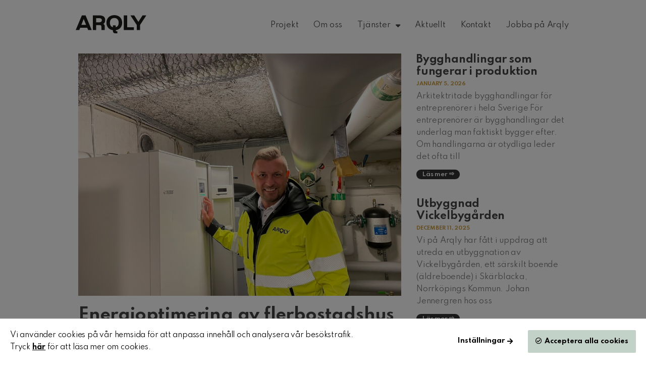

--- FILE ---
content_type: text/html; charset=UTF-8
request_url: https://www.arqly.se/nyhet/energioptimering-av-flerbostadshus/
body_size: 15069
content:
<!DOCTYPE html>
<html lang="en-US">
<head>
	<meta charset="UTF-8">
	<meta name="viewport" content="width=device-width, initial-scale=1.0, viewport-fit=cover" />		<meta name='robots' content='index, follow, max-image-preview:large, max-snippet:-1, max-video-preview:-1' />
	<style>img:is([sizes="auto" i], [sizes^="auto," i]) { contain-intrinsic-size: 3000px 1500px }</style>
	
	<!-- This site is optimized with the Yoast SEO plugin v24.9 - https://yoast.com/wordpress/plugins/seo/ -->
	<title>Energioptimering av flerbostadshus | ARQLY</title>
	<meta name="description" content="Vi har utfört energioptimering av flerbostadshus från 60-talet för att förbättra driftsekonomin på husen." />
	<link rel="canonical" href="https://www.arqly.se/nyhet/energioptimering-av-flerbostadshus/" />
	<meta property="og:locale" content="en_US" />
	<meta property="og:type" content="article" />
	<meta property="og:title" content="Energioptimering av flerbostadshus | ARQLY" />
	<meta property="og:description" content="Vi har utfört energioptimering av flerbostadshus från 60-talet för att förbättra driftsekonomin på husen." />
	<meta property="og:url" content="https://www.arqly.se/nyhet/energioptimering-av-flerbostadshus/" />
	<meta property="og:site_name" content="ARQLY" />
	<meta property="article:publisher" content="https://www.facebook.com/arqlysverige" />
	<meta property="article:modified_time" content="2023-12-28T07:30:51+00:00" />
	<meta property="og:image" content="https://www.arqly.se/wp-content/uploads/2023/12/IMG_6080.jpeg" />
	<meta property="og:image:width" content="2048" />
	<meta property="og:image:height" content="1536" />
	<meta property="og:image:type" content="image/jpeg" />
	<meta name="twitter:card" content="summary_large_image" />
	<meta name="twitter:label1" content="Est. reading time" />
	<meta name="twitter:data1" content="2 minutes" />
	<script type="application/ld+json" class="yoast-schema-graph">{"@context":"https://schema.org","@graph":[{"@type":"WebPage","@id":"https://www.arqly.se/nyhet/energioptimering-av-flerbostadshus/","url":"https://www.arqly.se/nyhet/energioptimering-av-flerbostadshus/","name":"Energioptimering av flerbostadshus | ARQLY","isPartOf":{"@id":"https://www.arqly.se/#website"},"primaryImageOfPage":{"@id":"https://www.arqly.se/nyhet/energioptimering-av-flerbostadshus/#primaryimage"},"image":{"@id":"https://www.arqly.se/nyhet/energioptimering-av-flerbostadshus/#primaryimage"},"thumbnailUrl":"https://www.arqly.se/wp-content/uploads/2023/12/IMG_6080.jpeg","datePublished":"2023-12-27T07:54:50+00:00","dateModified":"2023-12-28T07:30:51+00:00","description":"Vi har utfört energioptimering av flerbostadshus från 60-talet för att förbättra driftsekonomin på husen.","breadcrumb":{"@id":"https://www.arqly.se/nyhet/energioptimering-av-flerbostadshus/#breadcrumb"},"inLanguage":"en-US","potentialAction":[{"@type":"ReadAction","target":["https://www.arqly.se/nyhet/energioptimering-av-flerbostadshus/"]}]},{"@type":"ImageObject","inLanguage":"en-US","@id":"https://www.arqly.se/nyhet/energioptimering-av-flerbostadshus/#primaryimage","url":"https://www.arqly.se/wp-content/uploads/2023/12/IMG_6080.jpeg","contentUrl":"https://www.arqly.se/wp-content/uploads/2023/12/IMG_6080.jpeg","width":2048,"height":1536},{"@type":"BreadcrumbList","@id":"https://www.arqly.se/nyhet/energioptimering-av-flerbostadshus/#breadcrumb","itemListElement":[{"@type":"ListItem","position":1,"name":"Home","item":"https://www.arqly.se/"},{"@type":"ListItem","position":2,"name":"Aktuellt","item":"https://www.arqly.se/nyhet/"},{"@type":"ListItem","position":3,"name":"Energioptimering av flerbostadshus"}]},{"@type":"WebSite","@id":"https://www.arqly.se/#website","url":"https://www.arqly.se/","name":"ARQLY","description":"Arkitekter, projektledare och byggkonstruktörer","publisher":{"@id":"https://www.arqly.se/#organization"},"potentialAction":[{"@type":"SearchAction","target":{"@type":"EntryPoint","urlTemplate":"https://www.arqly.se/?s={search_term_string}"},"query-input":{"@type":"PropertyValueSpecification","valueRequired":true,"valueName":"search_term_string"}}],"inLanguage":"en-US"},{"@type":"Organization","@id":"https://www.arqly.se/#organization","name":"Arqly","url":"https://www.arqly.se/","logo":{"@type":"ImageObject","inLanguage":"en-US","@id":"https://www.arqly.se/#/schema/logo/image/","url":"https://www.arqly.se/wp-content/uploads/2020/11/ARQLY-logo-svart.svg","contentUrl":"https://www.arqly.se/wp-content/uploads/2020/11/ARQLY-logo-svart.svg","width":1,"height":1,"caption":"Arqly"},"image":{"@id":"https://www.arqly.se/#/schema/logo/image/"},"sameAs":["https://www.facebook.com/arqlysverige","https://www.instagram.com/arqly_sverige/","https://www.linkedin.com/company/arqly"]}]}</script>
	<!-- / Yoast SEO plugin. -->


<script type="text/javascript">
/* <![CDATA[ */
window._wpemojiSettings = {"baseUrl":"https:\/\/s.w.org\/images\/core\/emoji\/16.0.1\/72x72\/","ext":".png","svgUrl":"https:\/\/s.w.org\/images\/core\/emoji\/16.0.1\/svg\/","svgExt":".svg","source":{"concatemoji":"https:\/\/www.arqly.se\/wp-includes\/js\/wp-emoji-release.min.js?ver=6.8.3"}};
/*! This file is auto-generated */
!function(s,n){var o,i,e;function c(e){try{var t={supportTests:e,timestamp:(new Date).valueOf()};sessionStorage.setItem(o,JSON.stringify(t))}catch(e){}}function p(e,t,n){e.clearRect(0,0,e.canvas.width,e.canvas.height),e.fillText(t,0,0);var t=new Uint32Array(e.getImageData(0,0,e.canvas.width,e.canvas.height).data),a=(e.clearRect(0,0,e.canvas.width,e.canvas.height),e.fillText(n,0,0),new Uint32Array(e.getImageData(0,0,e.canvas.width,e.canvas.height).data));return t.every(function(e,t){return e===a[t]})}function u(e,t){e.clearRect(0,0,e.canvas.width,e.canvas.height),e.fillText(t,0,0);for(var n=e.getImageData(16,16,1,1),a=0;a<n.data.length;a++)if(0!==n.data[a])return!1;return!0}function f(e,t,n,a){switch(t){case"flag":return n(e,"\ud83c\udff3\ufe0f\u200d\u26a7\ufe0f","\ud83c\udff3\ufe0f\u200b\u26a7\ufe0f")?!1:!n(e,"\ud83c\udde8\ud83c\uddf6","\ud83c\udde8\u200b\ud83c\uddf6")&&!n(e,"\ud83c\udff4\udb40\udc67\udb40\udc62\udb40\udc65\udb40\udc6e\udb40\udc67\udb40\udc7f","\ud83c\udff4\u200b\udb40\udc67\u200b\udb40\udc62\u200b\udb40\udc65\u200b\udb40\udc6e\u200b\udb40\udc67\u200b\udb40\udc7f");case"emoji":return!a(e,"\ud83e\udedf")}return!1}function g(e,t,n,a){var r="undefined"!=typeof WorkerGlobalScope&&self instanceof WorkerGlobalScope?new OffscreenCanvas(300,150):s.createElement("canvas"),o=r.getContext("2d",{willReadFrequently:!0}),i=(o.textBaseline="top",o.font="600 32px Arial",{});return e.forEach(function(e){i[e]=t(o,e,n,a)}),i}function t(e){var t=s.createElement("script");t.src=e,t.defer=!0,s.head.appendChild(t)}"undefined"!=typeof Promise&&(o="wpEmojiSettingsSupports",i=["flag","emoji"],n.supports={everything:!0,everythingExceptFlag:!0},e=new Promise(function(e){s.addEventListener("DOMContentLoaded",e,{once:!0})}),new Promise(function(t){var n=function(){try{var e=JSON.parse(sessionStorage.getItem(o));if("object"==typeof e&&"number"==typeof e.timestamp&&(new Date).valueOf()<e.timestamp+604800&&"object"==typeof e.supportTests)return e.supportTests}catch(e){}return null}();if(!n){if("undefined"!=typeof Worker&&"undefined"!=typeof OffscreenCanvas&&"undefined"!=typeof URL&&URL.createObjectURL&&"undefined"!=typeof Blob)try{var e="postMessage("+g.toString()+"("+[JSON.stringify(i),f.toString(),p.toString(),u.toString()].join(",")+"));",a=new Blob([e],{type:"text/javascript"}),r=new Worker(URL.createObjectURL(a),{name:"wpTestEmojiSupports"});return void(r.onmessage=function(e){c(n=e.data),r.terminate(),t(n)})}catch(e){}c(n=g(i,f,p,u))}t(n)}).then(function(e){for(var t in e)n.supports[t]=e[t],n.supports.everything=n.supports.everything&&n.supports[t],"flag"!==t&&(n.supports.everythingExceptFlag=n.supports.everythingExceptFlag&&n.supports[t]);n.supports.everythingExceptFlag=n.supports.everythingExceptFlag&&!n.supports.flag,n.DOMReady=!1,n.readyCallback=function(){n.DOMReady=!0}}).then(function(){return e}).then(function(){var e;n.supports.everything||(n.readyCallback(),(e=n.source||{}).concatemoji?t(e.concatemoji):e.wpemoji&&e.twemoji&&(t(e.twemoji),t(e.wpemoji)))}))}((window,document),window._wpemojiSettings);
/* ]]> */
</script>
<style id='wp-emoji-styles-inline-css' type='text/css'>

	img.wp-smiley, img.emoji {
		display: inline !important;
		border: none !important;
		box-shadow: none !important;
		height: 1em !important;
		width: 1em !important;
		margin: 0 0.07em !important;
		vertical-align: -0.1em !important;
		background: none !important;
		padding: 0 !important;
	}
</style>
<link rel='stylesheet' id='wp-block-library-css' href='https://www.arqly.se/wp-includes/css/dist/block-library/style.min.css?ver=6.8.3' type='text/css' media='all' />
<style id='classic-theme-styles-inline-css' type='text/css'>
/*! This file is auto-generated */
.wp-block-button__link{color:#fff;background-color:#32373c;border-radius:9999px;box-shadow:none;text-decoration:none;padding:calc(.667em + 2px) calc(1.333em + 2px);font-size:1.125em}.wp-block-file__button{background:#32373c;color:#fff;text-decoration:none}
</style>
<style id='global-styles-inline-css' type='text/css'>
:root{--wp--preset--aspect-ratio--square: 1;--wp--preset--aspect-ratio--4-3: 4/3;--wp--preset--aspect-ratio--3-4: 3/4;--wp--preset--aspect-ratio--3-2: 3/2;--wp--preset--aspect-ratio--2-3: 2/3;--wp--preset--aspect-ratio--16-9: 16/9;--wp--preset--aspect-ratio--9-16: 9/16;--wp--preset--color--black: #000000;--wp--preset--color--cyan-bluish-gray: #abb8c3;--wp--preset--color--white: #ffffff;--wp--preset--color--pale-pink: #f78da7;--wp--preset--color--vivid-red: #cf2e2e;--wp--preset--color--luminous-vivid-orange: #ff6900;--wp--preset--color--luminous-vivid-amber: #fcb900;--wp--preset--color--light-green-cyan: #7bdcb5;--wp--preset--color--vivid-green-cyan: #00d084;--wp--preset--color--pale-cyan-blue: #8ed1fc;--wp--preset--color--vivid-cyan-blue: #0693e3;--wp--preset--color--vivid-purple: #9b51e0;--wp--preset--color--primary: #130640;--wp--preset--color--light-grey: #ededed;--wp--preset--gradient--vivid-cyan-blue-to-vivid-purple: linear-gradient(135deg,rgba(6,147,227,1) 0%,rgb(155,81,224) 100%);--wp--preset--gradient--light-green-cyan-to-vivid-green-cyan: linear-gradient(135deg,rgb(122,220,180) 0%,rgb(0,208,130) 100%);--wp--preset--gradient--luminous-vivid-amber-to-luminous-vivid-orange: linear-gradient(135deg,rgba(252,185,0,1) 0%,rgba(255,105,0,1) 100%);--wp--preset--gradient--luminous-vivid-orange-to-vivid-red: linear-gradient(135deg,rgba(255,105,0,1) 0%,rgb(207,46,46) 100%);--wp--preset--gradient--very-light-gray-to-cyan-bluish-gray: linear-gradient(135deg,rgb(238,238,238) 0%,rgb(169,184,195) 100%);--wp--preset--gradient--cool-to-warm-spectrum: linear-gradient(135deg,rgb(74,234,220) 0%,rgb(151,120,209) 20%,rgb(207,42,186) 40%,rgb(238,44,130) 60%,rgb(251,105,98) 80%,rgb(254,248,76) 100%);--wp--preset--gradient--blush-light-purple: linear-gradient(135deg,rgb(255,206,236) 0%,rgb(152,150,240) 100%);--wp--preset--gradient--blush-bordeaux: linear-gradient(135deg,rgb(254,205,165) 0%,rgb(254,45,45) 50%,rgb(107,0,62) 100%);--wp--preset--gradient--luminous-dusk: linear-gradient(135deg,rgb(255,203,112) 0%,rgb(199,81,192) 50%,rgb(65,88,208) 100%);--wp--preset--gradient--pale-ocean: linear-gradient(135deg,rgb(255,245,203) 0%,rgb(182,227,212) 50%,rgb(51,167,181) 100%);--wp--preset--gradient--electric-grass: linear-gradient(135deg,rgb(202,248,128) 0%,rgb(113,206,126) 100%);--wp--preset--gradient--midnight: linear-gradient(135deg,rgb(2,3,129) 0%,rgb(40,116,252) 100%);--wp--preset--font-size--small: 13px;--wp--preset--font-size--medium: 20px;--wp--preset--font-size--large: 36px;--wp--preset--font-size--x-large: 42px;--wp--preset--spacing--20: 0.44rem;--wp--preset--spacing--30: 0.67rem;--wp--preset--spacing--40: 1rem;--wp--preset--spacing--50: 1.5rem;--wp--preset--spacing--60: 2.25rem;--wp--preset--spacing--70: 3.38rem;--wp--preset--spacing--80: 5.06rem;--wp--preset--shadow--natural: 6px 6px 9px rgba(0, 0, 0, 0.2);--wp--preset--shadow--deep: 12px 12px 50px rgba(0, 0, 0, 0.4);--wp--preset--shadow--sharp: 6px 6px 0px rgba(0, 0, 0, 0.2);--wp--preset--shadow--outlined: 6px 6px 0px -3px rgba(255, 255, 255, 1), 6px 6px rgba(0, 0, 0, 1);--wp--preset--shadow--crisp: 6px 6px 0px rgba(0, 0, 0, 1);}:where(.is-layout-flex){gap: 0.5em;}:where(.is-layout-grid){gap: 0.5em;}body .is-layout-flex{display: flex;}.is-layout-flex{flex-wrap: wrap;align-items: center;}.is-layout-flex > :is(*, div){margin: 0;}body .is-layout-grid{display: grid;}.is-layout-grid > :is(*, div){margin: 0;}:where(.wp-block-columns.is-layout-flex){gap: 2em;}:where(.wp-block-columns.is-layout-grid){gap: 2em;}:where(.wp-block-post-template.is-layout-flex){gap: 1.25em;}:where(.wp-block-post-template.is-layout-grid){gap: 1.25em;}.has-black-color{color: var(--wp--preset--color--black) !important;}.has-cyan-bluish-gray-color{color: var(--wp--preset--color--cyan-bluish-gray) !important;}.has-white-color{color: var(--wp--preset--color--white) !important;}.has-pale-pink-color{color: var(--wp--preset--color--pale-pink) !important;}.has-vivid-red-color{color: var(--wp--preset--color--vivid-red) !important;}.has-luminous-vivid-orange-color{color: var(--wp--preset--color--luminous-vivid-orange) !important;}.has-luminous-vivid-amber-color{color: var(--wp--preset--color--luminous-vivid-amber) !important;}.has-light-green-cyan-color{color: var(--wp--preset--color--light-green-cyan) !important;}.has-vivid-green-cyan-color{color: var(--wp--preset--color--vivid-green-cyan) !important;}.has-pale-cyan-blue-color{color: var(--wp--preset--color--pale-cyan-blue) !important;}.has-vivid-cyan-blue-color{color: var(--wp--preset--color--vivid-cyan-blue) !important;}.has-vivid-purple-color{color: var(--wp--preset--color--vivid-purple) !important;}.has-black-background-color{background-color: var(--wp--preset--color--black) !important;}.has-cyan-bluish-gray-background-color{background-color: var(--wp--preset--color--cyan-bluish-gray) !important;}.has-white-background-color{background-color: var(--wp--preset--color--white) !important;}.has-pale-pink-background-color{background-color: var(--wp--preset--color--pale-pink) !important;}.has-vivid-red-background-color{background-color: var(--wp--preset--color--vivid-red) !important;}.has-luminous-vivid-orange-background-color{background-color: var(--wp--preset--color--luminous-vivid-orange) !important;}.has-luminous-vivid-amber-background-color{background-color: var(--wp--preset--color--luminous-vivid-amber) !important;}.has-light-green-cyan-background-color{background-color: var(--wp--preset--color--light-green-cyan) !important;}.has-vivid-green-cyan-background-color{background-color: var(--wp--preset--color--vivid-green-cyan) !important;}.has-pale-cyan-blue-background-color{background-color: var(--wp--preset--color--pale-cyan-blue) !important;}.has-vivid-cyan-blue-background-color{background-color: var(--wp--preset--color--vivid-cyan-blue) !important;}.has-vivid-purple-background-color{background-color: var(--wp--preset--color--vivid-purple) !important;}.has-black-border-color{border-color: var(--wp--preset--color--black) !important;}.has-cyan-bluish-gray-border-color{border-color: var(--wp--preset--color--cyan-bluish-gray) !important;}.has-white-border-color{border-color: var(--wp--preset--color--white) !important;}.has-pale-pink-border-color{border-color: var(--wp--preset--color--pale-pink) !important;}.has-vivid-red-border-color{border-color: var(--wp--preset--color--vivid-red) !important;}.has-luminous-vivid-orange-border-color{border-color: var(--wp--preset--color--luminous-vivid-orange) !important;}.has-luminous-vivid-amber-border-color{border-color: var(--wp--preset--color--luminous-vivid-amber) !important;}.has-light-green-cyan-border-color{border-color: var(--wp--preset--color--light-green-cyan) !important;}.has-vivid-green-cyan-border-color{border-color: var(--wp--preset--color--vivid-green-cyan) !important;}.has-pale-cyan-blue-border-color{border-color: var(--wp--preset--color--pale-cyan-blue) !important;}.has-vivid-cyan-blue-border-color{border-color: var(--wp--preset--color--vivid-cyan-blue) !important;}.has-vivid-purple-border-color{border-color: var(--wp--preset--color--vivid-purple) !important;}.has-vivid-cyan-blue-to-vivid-purple-gradient-background{background: var(--wp--preset--gradient--vivid-cyan-blue-to-vivid-purple) !important;}.has-light-green-cyan-to-vivid-green-cyan-gradient-background{background: var(--wp--preset--gradient--light-green-cyan-to-vivid-green-cyan) !important;}.has-luminous-vivid-amber-to-luminous-vivid-orange-gradient-background{background: var(--wp--preset--gradient--luminous-vivid-amber-to-luminous-vivid-orange) !important;}.has-luminous-vivid-orange-to-vivid-red-gradient-background{background: var(--wp--preset--gradient--luminous-vivid-orange-to-vivid-red) !important;}.has-very-light-gray-to-cyan-bluish-gray-gradient-background{background: var(--wp--preset--gradient--very-light-gray-to-cyan-bluish-gray) !important;}.has-cool-to-warm-spectrum-gradient-background{background: var(--wp--preset--gradient--cool-to-warm-spectrum) !important;}.has-blush-light-purple-gradient-background{background: var(--wp--preset--gradient--blush-light-purple) !important;}.has-blush-bordeaux-gradient-background{background: var(--wp--preset--gradient--blush-bordeaux) !important;}.has-luminous-dusk-gradient-background{background: var(--wp--preset--gradient--luminous-dusk) !important;}.has-pale-ocean-gradient-background{background: var(--wp--preset--gradient--pale-ocean) !important;}.has-electric-grass-gradient-background{background: var(--wp--preset--gradient--electric-grass) !important;}.has-midnight-gradient-background{background: var(--wp--preset--gradient--midnight) !important;}.has-small-font-size{font-size: var(--wp--preset--font-size--small) !important;}.has-medium-font-size{font-size: var(--wp--preset--font-size--medium) !important;}.has-large-font-size{font-size: var(--wp--preset--font-size--large) !important;}.has-x-large-font-size{font-size: var(--wp--preset--font-size--x-large) !important;}
:where(.wp-block-post-template.is-layout-flex){gap: 1.25em;}:where(.wp-block-post-template.is-layout-grid){gap: 1.25em;}
:where(.wp-block-columns.is-layout-flex){gap: 2em;}:where(.wp-block-columns.is-layout-grid){gap: 2em;}
:root :where(.wp-block-pullquote){font-size: 1.5em;line-height: 1.6;}
</style>
<link rel='stylesheet' id='ivory-search-styles-css' href='https://www.arqly.se/wp-content/plugins/add-search-to-menu/public/css/ivory-search.min.css?ver=5.5.9' type='text/css' media='all' />
<link rel='stylesheet' id='search-filter-plugin-styles-css' href='https://www.arqly.se/wp-content/plugins/search-filter-pro/public/assets/css/search-filter.min.css?ver=2.5.21' type='text/css' media='all' />
<link rel='stylesheet' id='elementor-frontend-css' href='https://www.arqly.se/wp-content/uploads/elementor/css/custom-frontend.min.css?ver=1744809870' type='text/css' media='all' />
<link rel='stylesheet' id='widget-image-css' href='https://www.arqly.se/wp-content/plugins/elementor/assets/css/widget-image.min.css?ver=3.28.3' type='text/css' media='all' />
<link rel='stylesheet' id='widget-nav-menu-css' href='https://www.arqly.se/wp-content/uploads/elementor/css/custom-pro-widget-nav-menu.min.css?ver=1744809871' type='text/css' media='all' />
<link rel='stylesheet' id='e-sticky-css' href='https://www.arqly.se/wp-content/plugins/elementor-pro/assets/css/modules/sticky.min.css?ver=3.28.3' type='text/css' media='all' />
<link rel='stylesheet' id='widget-spacer-css' href='https://www.arqly.se/wp-content/plugins/elementor/assets/css/widget-spacer.min.css?ver=3.28.3' type='text/css' media='all' />
<link rel='stylesheet' id='e-animation-grow-css' href='https://www.arqly.se/wp-content/plugins/elementor/assets/lib/animations/styles/e-animation-grow.min.css?ver=3.28.3' type='text/css' media='all' />
<link rel='stylesheet' id='widget-social-icons-css' href='https://www.arqly.se/wp-content/plugins/elementor/assets/css/widget-social-icons.min.css?ver=3.28.3' type='text/css' media='all' />
<link rel='stylesheet' id='e-apple-webkit-css' href='https://www.arqly.se/wp-content/uploads/elementor/css/custom-apple-webkit.min.css?ver=1744809870' type='text/css' media='all' />
<link rel='stylesheet' id='widget-heading-css' href='https://www.arqly.se/wp-content/plugins/elementor/assets/css/widget-heading.min.css?ver=3.28.3' type='text/css' media='all' />
<link rel='stylesheet' id='widget-post-info-css' href='https://www.arqly.se/wp-content/plugins/elementor-pro/assets/css/widget-post-info.min.css?ver=3.28.3' type='text/css' media='all' />
<link rel='stylesheet' id='widget-icon-list-css' href='https://www.arqly.se/wp-content/uploads/elementor/css/custom-widget-icon-list.min.css?ver=1744809870' type='text/css' media='all' />
<link rel='stylesheet' id='elementor-icons-shared-0-css' href='https://www.arqly.se/wp-content/plugins/elementor/assets/lib/font-awesome/css/fontawesome.min.css?ver=5.15.3' type='text/css' media='all' />
<link rel='stylesheet' id='elementor-icons-fa-regular-css' href='https://www.arqly.se/wp-content/plugins/elementor/assets/lib/font-awesome/css/regular.min.css?ver=5.15.3' type='text/css' media='all' />
<link rel='stylesheet' id='elementor-icons-fa-solid-css' href='https://www.arqly.se/wp-content/plugins/elementor/assets/lib/font-awesome/css/solid.min.css?ver=5.15.3' type='text/css' media='all' />
<link rel='stylesheet' id='swiper-css' href='https://www.arqly.se/wp-content/plugins/elementor/assets/lib/swiper/v8/css/swiper.min.css?ver=8.4.5' type='text/css' media='all' />
<link rel='stylesheet' id='e-swiper-css' href='https://www.arqly.se/wp-content/plugins/elementor/assets/css/conditionals/e-swiper.min.css?ver=3.28.3' type='text/css' media='all' />
<link rel='stylesheet' id='widget-gallery-css' href='https://www.arqly.se/wp-content/plugins/elementor-pro/assets/css/widget-gallery.min.css?ver=3.28.3' type='text/css' media='all' />
<link rel='stylesheet' id='elementor-gallery-css' href='https://www.arqly.se/wp-content/plugins/elementor/assets/lib/e-gallery/css/e-gallery.min.css?ver=1.2.0' type='text/css' media='all' />
<link rel='stylesheet' id='e-transitions-css' href='https://www.arqly.se/wp-content/plugins/elementor-pro/assets/css/conditionals/transitions.min.css?ver=3.28.3' type='text/css' media='all' />
<link rel='stylesheet' id='widget-posts-css' href='https://www.arqly.se/wp-content/plugins/elementor-pro/assets/css/widget-posts.min.css?ver=3.28.3' type='text/css' media='all' />
<link rel='stylesheet' id='elementor-icons-css' href='https://www.arqly.se/wp-content/plugins/elementor/assets/lib/eicons/css/elementor-icons.min.css?ver=5.36.0' type='text/css' media='all' />
<link rel='stylesheet' id='elementor-post-23-css' href='https://www.arqly.se/wp-content/uploads/elementor/css/post-23.css?ver=1744809871' type='text/css' media='all' />
<link rel='stylesheet' id='elementor-post-26-css' href='https://www.arqly.se/wp-content/uploads/elementor/css/post-26.css?ver=1744809872' type='text/css' media='all' />
<link rel='stylesheet' id='elementor-post-591-css' href='https://www.arqly.se/wp-content/uploads/elementor/css/post-591.css?ver=1744809872' type='text/css' media='all' />
<link rel='stylesheet' id='elementor-post-1182-css' href='https://www.arqly.se/wp-content/uploads/elementor/css/post-1182.css?ver=1744810146' type='text/css' media='all' />
<link rel='stylesheet' id='style-style-css' href='https://www.arqly.se/wp-content/themes/HamrenMedia_4_0/style.css?ver=1768907968' type='text/css' media='all' />
<link rel='stylesheet' id='elementor-icons-fa-brands-css' href='https://www.arqly.se/wp-content/plugins/elementor/assets/lib/font-awesome/css/brands.min.css?ver=5.15.3' type='text/css' media='all' />
<script type="text/javascript" src="https://www.arqly.se/wp-includes/js/jquery/jquery.min.js?ver=3.7.1" id="jquery-core-js"></script>
<script type="text/javascript" src="https://www.arqly.se/wp-includes/js/jquery/jquery-migrate.min.js?ver=3.4.1" id="jquery-migrate-js"></script>
<script type="text/javascript" id="search-filter-plugin-build-js-extra">
/* <![CDATA[ */
var SF_LDATA = {"ajax_url":"https:\/\/www.arqly.se\/wp-admin\/admin-ajax.php","home_url":"https:\/\/www.arqly.se\/","extensions":[]};
/* ]]> */
</script>
<script type="text/javascript" src="https://www.arqly.se/wp-content/plugins/search-filter-pro/public/assets/js/search-filter-build.min.js?ver=2.5.21" id="search-filter-plugin-build-js"></script>
<script type="text/javascript" src="https://www.arqly.se/wp-content/plugins/search-filter-pro/public/assets/js/chosen.jquery.min.js?ver=2.5.21" id="search-filter-plugin-chosen-js"></script>
<script type="text/javascript" src="https://www.arqly.se/wp-content/themes/HamrenMedia_4_0/js/main.js?ver=6.8.3" id="main-js"></script>
<script type="text/javascript" src="https://www.arqly.se/wp-content/themes/HamrenMedia_4_0/js/header.js?ver=6.8.3" id="header-js"></script>
<link rel="https://api.w.org/" href="https://www.arqly.se/wp-json/" /><link rel="alternate" title="JSON" type="application/json" href="https://www.arqly.se/wp-json/wp/v2/nyhet/5191" /><link rel="EditURI" type="application/rsd+xml" title="RSD" href="https://www.arqly.se/xmlrpc.php?rsd" />
<meta name="generator" content="WordPress 6.8.3" />
<link rel='shortlink' href='https://www.arqly.se/?p=5191' />
<link rel="alternate" title="oEmbed (JSON)" type="application/json+oembed" href="https://www.arqly.se/wp-json/oembed/1.0/embed?url=https%3A%2F%2Fwww.arqly.se%2Fnyhet%2Fenergioptimering-av-flerbostadshus%2F" />
<link rel="alternate" title="oEmbed (XML)" type="text/xml+oembed" href="https://www.arqly.se/wp-json/oembed/1.0/embed?url=https%3A%2F%2Fwww.arqly.se%2Fnyhet%2Fenergioptimering-av-flerbostadshus%2F&#038;format=xml" />
<script src="https://kit.fontawesome.com/da20e1f435.js" crossorigin="anonymous"></script><link rel='stylesheet' id='google-fonts-1-css' href='https://fonts.googleapis.com/css?family=Spartan%3A100%2C100italic%2C200%2C200italic%2C300%2C300italic%2C400%2C400italic%2C500%2C500italic%2C600%2C600italic%2C700%2C700italic%2C800%2C800italic%2C900%2C900italic&#038;display=auto&#038;ver=6.1.2' type='text/css' media='all' /><meta name="generator" content="Elementor 3.28.3; features: additional_custom_breakpoints, e_local_google_fonts; settings: css_print_method-external, google_font-enabled, font_display-auto">
			<style>
				.e-con.e-parent:nth-of-type(n+4):not(.e-lazyloaded):not(.e-no-lazyload),
				.e-con.e-parent:nth-of-type(n+4):not(.e-lazyloaded):not(.e-no-lazyload) * {
					background-image: none !important;
				}
				@media screen and (max-height: 1024px) {
					.e-con.e-parent:nth-of-type(n+3):not(.e-lazyloaded):not(.e-no-lazyload),
					.e-con.e-parent:nth-of-type(n+3):not(.e-lazyloaded):not(.e-no-lazyload) * {
						background-image: none !important;
					}
				}
				@media screen and (max-height: 640px) {
					.e-con.e-parent:nth-of-type(n+2):not(.e-lazyloaded):not(.e-no-lazyload),
					.e-con.e-parent:nth-of-type(n+2):not(.e-lazyloaded):not(.e-no-lazyload) * {
						background-image: none !important;
					}
				}
			</style>
			<link rel="icon" href="https://www.arqly.se/wp-content/uploads/2020/11/icon.png" sizes="32x32" />
<link rel="icon" href="https://www.arqly.se/wp-content/uploads/2020/11/icon.png" sizes="192x192" />
<link rel="apple-touch-icon" href="https://www.arqly.se/wp-content/uploads/2020/11/icon.png" />
<meta name="msapplication-TileImage" content="https://www.arqly.se/wp-content/uploads/2020/11/icon.png" />
			<style type="text/css">
					</style>
		</head>
<body class="wp-singular nyhet-template-default single single-nyhet postid-5191 wp-custom-logo wp-theme-HamrenMedia_4_0 HamrenMedia_4_0 elementor-default elementor-template-full-width elementor-kit-23 elementor-page-1182">
		<div data-elementor-type="header" data-elementor-id="26" class="elementor elementor-26 elementor-location-header" data-elementor-post-type="elementor_library">
					<header class="elementor-section elementor-top-section elementor-element elementor-element-e47c00b elementor-section-boxed elementor-section-height-default elementor-section-height-default" data-id="e47c00b" data-element_type="section" data-settings="{&quot;background_background&quot;:&quot;classic&quot;,&quot;sticky&quot;:&quot;top&quot;,&quot;sticky_on&quot;:[&quot;desktop&quot;,&quot;tablet&quot;,&quot;mobile&quot;],&quot;sticky_offset&quot;:0,&quot;sticky_effects_offset&quot;:0,&quot;sticky_anchor_link_offset&quot;:0}">
						<div class="elementor-container elementor-column-gap-default">
					<div class="elementor-column elementor-col-33 elementor-top-column elementor-element elementor-element-069846c" data-id="069846c" data-element_type="column">
			<div class="elementor-widget-wrap elementor-element-populated">
						<div class="elementor-element elementor-element-bd703ab elementor-widget elementor-widget-theme-site-logo elementor-widget-image" data-id="bd703ab" data-element_type="widget" data-widget_type="theme-site-logo.default">
				<div class="elementor-widget-container">
											<a href="https://www.arqly.se">
			<img width="1" height="1" src="https://www.arqly.se/wp-content/uploads/2020/11/ARQLY-logo-svart.svg" class="attachment-full size-full wp-image-24" alt="ARQLY svart logotyp" />				</a>
											</div>
				</div>
					</div>
		</div>
				<div class="elementor-column elementor-col-66 elementor-top-column elementor-element elementor-element-b993de0" data-id="b993de0" data-element_type="column">
			<div class="elementor-widget-wrap elementor-element-populated">
						<div class="elementor-element elementor-element-140d562 elementor-nav-menu__align-end elementor-nav-menu--stretch elementor-nav-menu--dropdown-tablet elementor-nav-menu__text-align-aside elementor-nav-menu--toggle elementor-nav-menu--burger elementor-widget elementor-widget-nav-menu" data-id="140d562" data-element_type="widget" data-settings="{&quot;full_width&quot;:&quot;stretch&quot;,&quot;layout&quot;:&quot;horizontal&quot;,&quot;submenu_icon&quot;:{&quot;value&quot;:&quot;&lt;i class=\&quot;fas fa-caret-down\&quot;&gt;&lt;\/i&gt;&quot;,&quot;library&quot;:&quot;fa-solid&quot;},&quot;toggle&quot;:&quot;burger&quot;}" data-widget_type="nav-menu.default">
				<div class="elementor-widget-container">
								<nav aria-label="Menu" class="elementor-nav-menu--main elementor-nav-menu__container elementor-nav-menu--layout-horizontal e--pointer-underline e--animation-fade">
				<ul id="menu-1-140d562" class="elementor-nav-menu"><li class="menu-item menu-item-type-post_type menu-item-object-page menu-item-1218"><a href="https://www.arqly.se/case/" class="elementor-item">Projekt</a></li>
<li class="menu-item menu-item-type-post_type menu-item-object-page menu-item-633"><a href="https://www.arqly.se/om-oss/" class="elementor-item">Om oss</a></li>
<li class="menu-item menu-item-type-post_type menu-item-object-page menu-item-has-children menu-item-4823"><a href="https://www.arqly.se/tjanster/" class="elementor-item">Tjänster</a>
<ul class="sub-menu elementor-nav-menu--dropdown">
	<li class="menu-item menu-item-type-post_type menu-item-object-page menu-item-4827"><a href="https://www.arqly.se/tjanster/arkitektur/" class="elementor-sub-item">Arkitektur</a></li>
	<li class="menu-item menu-item-type-post_type menu-item-object-page menu-item-4826"><a href="https://www.arqly.se/tjanster/bygg-och-projektledning/" class="elementor-sub-item">Bygg- och projektledning</a></li>
	<li class="menu-item menu-item-type-post_type menu-item-object-page menu-item-4825"><a href="https://www.arqly.se/tjanster/konstruktion/" class="elementor-sub-item">Konstruktion</a></li>
	<li class="menu-item menu-item-type-post_type menu-item-object-page menu-item-4824"><a href="https://www.arqly.se/tjanster/energi-teknik/" class="elementor-sub-item">Energi &amp; Teknik</a></li>
	<li class="menu-item menu-item-type-post_type menu-item-object-page menu-item-5693"><a href="https://www.arqly.se/tjanster/hallbarhet/" class="elementor-sub-item">Hållbarhet</a></li>
	<li class="menu-item menu-item-type-post_type menu-item-object-page menu-item-5692"><a href="https://www.arqly.se/tjanster/geoteknik/" class="elementor-sub-item">Geoteknik</a></li>
	<li class="menu-item menu-item-type-post_type menu-item-object-page menu-item-5691"><a href="https://www.arqly.se/tjanster/omgivningspaverkan/" class="elementor-sub-item">Omgivningspåverkan</a></li>
</ul>
</li>
<li class="menu-item menu-item-type-post_type menu-item-object-page menu-item-1174"><a href="https://www.arqly.se/aktuellt/" class="elementor-item">Aktuellt</a></li>
<li class="menu-item menu-item-type-post_type menu-item-object-page menu-item-632"><a href="https://www.arqly.se/kontakt/" class="elementor-item">Kontakt</a></li>
<li class="menu-item menu-item-type-post_type menu-item-object-page menu-item-631"><a href="https://www.arqly.se/jobba-pa-arqly/" class="elementor-item">Jobba på Arqly</a></li>
</ul>			</nav>
					<div class="elementor-menu-toggle" role="button" tabindex="0" aria-label="Menu Toggle" aria-expanded="false">
			<i aria-hidden="true" role="presentation" class="elementor-menu-toggle__icon--open eicon-menu-bar"></i><i aria-hidden="true" role="presentation" class="elementor-menu-toggle__icon--close eicon-close"></i>		</div>
					<nav class="elementor-nav-menu--dropdown elementor-nav-menu__container" aria-hidden="true">
				<ul id="menu-2-140d562" class="elementor-nav-menu"><li class="menu-item menu-item-type-post_type menu-item-object-page menu-item-1218"><a href="https://www.arqly.se/case/" class="elementor-item" tabindex="-1">Projekt</a></li>
<li class="menu-item menu-item-type-post_type menu-item-object-page menu-item-633"><a href="https://www.arqly.se/om-oss/" class="elementor-item" tabindex="-1">Om oss</a></li>
<li class="menu-item menu-item-type-post_type menu-item-object-page menu-item-has-children menu-item-4823"><a href="https://www.arqly.se/tjanster/" class="elementor-item" tabindex="-1">Tjänster</a>
<ul class="sub-menu elementor-nav-menu--dropdown">
	<li class="menu-item menu-item-type-post_type menu-item-object-page menu-item-4827"><a href="https://www.arqly.se/tjanster/arkitektur/" class="elementor-sub-item" tabindex="-1">Arkitektur</a></li>
	<li class="menu-item menu-item-type-post_type menu-item-object-page menu-item-4826"><a href="https://www.arqly.se/tjanster/bygg-och-projektledning/" class="elementor-sub-item" tabindex="-1">Bygg- och projektledning</a></li>
	<li class="menu-item menu-item-type-post_type menu-item-object-page menu-item-4825"><a href="https://www.arqly.se/tjanster/konstruktion/" class="elementor-sub-item" tabindex="-1">Konstruktion</a></li>
	<li class="menu-item menu-item-type-post_type menu-item-object-page menu-item-4824"><a href="https://www.arqly.se/tjanster/energi-teknik/" class="elementor-sub-item" tabindex="-1">Energi &amp; Teknik</a></li>
	<li class="menu-item menu-item-type-post_type menu-item-object-page menu-item-5693"><a href="https://www.arqly.se/tjanster/hallbarhet/" class="elementor-sub-item" tabindex="-1">Hållbarhet</a></li>
	<li class="menu-item menu-item-type-post_type menu-item-object-page menu-item-5692"><a href="https://www.arqly.se/tjanster/geoteknik/" class="elementor-sub-item" tabindex="-1">Geoteknik</a></li>
	<li class="menu-item menu-item-type-post_type menu-item-object-page menu-item-5691"><a href="https://www.arqly.se/tjanster/omgivningspaverkan/" class="elementor-sub-item" tabindex="-1">Omgivningspåverkan</a></li>
</ul>
</li>
<li class="menu-item menu-item-type-post_type menu-item-object-page menu-item-1174"><a href="https://www.arqly.se/aktuellt/" class="elementor-item" tabindex="-1">Aktuellt</a></li>
<li class="menu-item menu-item-type-post_type menu-item-object-page menu-item-632"><a href="https://www.arqly.se/kontakt/" class="elementor-item" tabindex="-1">Kontakt</a></li>
<li class="menu-item menu-item-type-post_type menu-item-object-page menu-item-631"><a href="https://www.arqly.se/jobba-pa-arqly/" class="elementor-item" tabindex="-1">Jobba på Arqly</a></li>
</ul>			</nav>
						</div>
				</div>
					</div>
		</div>
					</div>
		</header>
				<section class="elementor-section elementor-top-section elementor-element elementor-element-e0229f8 elementor-section-boxed elementor-section-height-default elementor-section-height-default" data-id="e0229f8" data-element_type="section" data-settings="{&quot;background_background&quot;:&quot;classic&quot;}">
						<div class="elementor-container elementor-column-gap-default">
					<div class="elementor-column elementor-col-100 elementor-top-column elementor-element elementor-element-a0ef8f7" data-id="a0ef8f7" data-element_type="column">
			<div class="elementor-widget-wrap elementor-element-populated">
						<div class="elementor-element elementor-element-e763474 elementor-widget elementor-widget-html" data-id="e763474" data-element_type="widget" data-widget_type="html.default">
				<div class="elementor-widget-container">
					<!--[if IE]>
<div style="background-color: #6F7A69; padding: 10px 10px 15px 10px;">
<p style="color: #ffffff; text-align: center;">För bästa användarupplevelse rekommenderar vi att du använder Google Chrome, Safari, Edge eller Firefox som webbläsare
</p>
</div>
<![endif]-->
<div style="background-color: #6F7A69; padding: 10px 10px 15px 10px; display: none;" class="iebox" id="iebox">
		<p style="color: #ffffff; text-align: center; margin-bottom: 0;">För bästa användarupplevelse rekommenderar vi att du använder Google Chrome, Safari, Edge eller Firefox som webbläsare
		</p>
	</div>
<script>
	function isIE() {
	    const ua = window.navigator.userAgent;
	    const msie = ua.indexOf('MSIE '); // IE 10 or older
	    const trident = ua.indexOf('Trident/'); //IE 11
	    return (msie > 0 || trident > 0);
	}
	//function to show alert if it's IE
	function ShowIEAlert(){
	    if(isIE()){
	       var element = document.getElementById("iebox");
		   element.classList.add("mystyle");
		   element.style.display = "block";
	    }
	}
	ShowIEAlert();
</script>				</div>
				</div>
					</div>
		</div>
					</div>
		</section>
				</div>
				<div data-elementor-type="single-post" data-elementor-id="1182" class="elementor elementor-1182 elementor-location-single post-5191 nyhet type-nyhet status-publish has-post-thumbnail hentry aktuellt_typ-nyhet" data-elementor-post-type="elementor_library">
					<section class="elementor-section elementor-top-section elementor-element elementor-element-c2564e8 elementor-section-boxed elementor-section-height-default elementor-section-height-default" data-id="c2564e8" data-element_type="section">
						<div class="elementor-container elementor-column-gap-extended">
					<div class="elementor-column elementor-col-50 elementor-top-column elementor-element elementor-element-ed1a833" data-id="ed1a833" data-element_type="column">
			<div class="elementor-widget-wrap elementor-element-populated">
						<div class="elementor-element elementor-element-6a92986 elementor-widget elementor-widget-theme-post-featured-image elementor-widget-image" data-id="6a92986" data-element_type="widget" data-widget_type="theme-post-featured-image.default">
				<div class="elementor-widget-container">
															<img fetchpriority="high" width="1024" height="768" src="https://www.arqly.se/wp-content/uploads/2023/12/IMG_6080-1024x768.jpeg" class="attachment-large size-large wp-image-5192" alt="" srcset="https://www.arqly.se/wp-content/uploads/2023/12/IMG_6080-1024x768.jpeg 1024w, https://www.arqly.se/wp-content/uploads/2023/12/IMG_6080-300x225.jpeg 300w, https://www.arqly.se/wp-content/uploads/2023/12/IMG_6080-768x576.jpeg 768w, https://www.arqly.se/wp-content/uploads/2023/12/IMG_6080-1536x1152.jpeg 1536w, https://www.arqly.se/wp-content/uploads/2023/12/IMG_6080-2000x1500.jpeg 2000w, https://www.arqly.se/wp-content/uploads/2023/12/IMG_6080-600x450.jpeg 600w, https://www.arqly.se/wp-content/uploads/2023/12/IMG_6080.jpeg 2048w" sizes="(max-width: 1024px) 100vw, 1024px" />															</div>
				</div>
				<div class="elementor-element elementor-element-0312d92 elementor-widget elementor-widget-theme-post-title elementor-page-title elementor-widget-heading" data-id="0312d92" data-element_type="widget" data-widget_type="theme-post-title.default">
				<div class="elementor-widget-container">
					<h1 class="elementor-heading-title elementor-size-default">Energioptimering av flerbostadshus</h1>				</div>
				</div>
				<div class="elementor-element elementor-element-0dec1f5 elementor-widget elementor-widget-post-info" data-id="0dec1f5" data-element_type="widget" data-widget_type="post-info.default">
				<div class="elementor-widget-container">
							<ul class="elementor-inline-items elementor-icon-list-items elementor-post-info">
								<li class="elementor-icon-list-item elementor-repeater-item-6d2cb16 elementor-inline-item" itemprop="datePublished">
						<a href="https://www.arqly.se/2023/12/27/">
											<span class="elementor-icon-list-icon">
								<i aria-hidden="true" class="fas fa-calendar"></i>							</span>
									<span class="elementor-icon-list-text elementor-post-info__item elementor-post-info__item--type-date">
										<time>December 27, 2023</time>					</span>
									</a>
				</li>
				</ul>
						</div>
				</div>
				<div class="elementor-element elementor-element-a83a1ca elementor-widget elementor-widget-theme-post-content" data-id="a83a1ca" data-element_type="widget" data-widget_type="theme-post-content.default">
				<div class="elementor-widget-container">
					<p><strong>Under året har vi på Arqly startat upp affärsområde <a href="https://www.arqly.se/tjanster/energi-teknik/">Energi &amp; Teknik </a> där <a href="https://www.arqly.se/personal/lennie-forsa/">Lennie Forså</a> jobbar som chef. Han har lång erfarenhet som projektledare inom energi- och VVS-projekt. Exempel på projekt vi utför är energioptimering av flerbostadshus. </strong></p>
<p>Projekt är ett flerbostadshus från 60-talet. För att förbättra driftsekonomin på husen har det installerats återvinning på frånluften samt spillvattenåtervinning som är parallellt kopplade till en värmepump. Denna lösning har givit fastighetsägaren en direktavkastning på sin investering om dryga 8%.</p>
<p>Vi började arbetet med att utreda fastighetens beskaffenhet vad fanns för möjligheter till teknisk lösning. Därefter togs en kalkyl fram men en tillhörande handlingsplan där samtliga moment tydligt presenterades. Efter att ett investeringsbeslut tagits så skötes hela projektet från början till slut av samma person som utfört utredningen av fastigheten. Detta är ett bra koncept som inger trygghet till uppdragsgivaren.</p>
<p>Efter en periods drift upprättades det en efterkalkyl för att tillse så att energikalkylen håller och att vi efterlever det vi skapat.</p>
<p>Denna applikation kan även användas i industrins olika segmentet där man generellt är dålig på att ta tillvara på sin överskottsenergi och man dessutom har ett behov i någon form. Därför är vårt största fokus att hitta den mest innovativa lösningen för varje enskilt fall oavsett om det rör sig om ett sjukhus, sporthall, simhall eller flerfamiljs hus bara för att nämna några tänkbara objekt.</p>
<p><a href="https://www.arqly.se/personal/lennie-forsa/">Hör av dig</a> om du vill ha hjälp att energioptimera din fastighet. Vi kan hjälpa dig både vid om- och nybyggnation!</p>
<p>Just nu söker vi en <a href="https://arqly.teamtailor.com/jobs/3463878-energiexpert">Energiexpert</a> då vi vill stärka vårt affärsområde Energi &amp; Teknik. Du är med i ett tidigt skede och kommer vara med och utveckla affärsområdet framåt.</p>
				</div>
				</div>
				<div class="elementor-element elementor-element-4a36505 elementor-hidden-phone elementor-widget elementor-widget-spacer" data-id="4a36505" data-element_type="widget" data-widget_type="spacer.default">
				<div class="elementor-widget-container">
							<div class="elementor-spacer">
			<div class="elementor-spacer-inner"></div>
		</div>
						</div>
				</div>
				<div class="elementor-element elementor-element-f34d452 elementor-widget elementor-widget-spacer" data-id="f34d452" data-element_type="widget" data-widget_type="spacer.default">
				<div class="elementor-widget-container">
							<div class="elementor-spacer">
			<div class="elementor-spacer-inner"></div>
		</div>
						</div>
				</div>
					</div>
		</div>
				<div class="elementor-column elementor-col-50 elementor-top-column elementor-element elementor-element-6fb89ad" data-id="6fb89ad" data-element_type="column">
			<div class="elementor-widget-wrap elementor-element-populated">
						<div class="elementor-element elementor-element-9f72293 elementor-grid-1 elementor-posts--thumbnail-none elementor-grid-tablet-2 elementor-grid-mobile-1 elementor-widget elementor-widget-posts" data-id="9f72293" data-element_type="widget" data-settings="{&quot;classic_columns&quot;:&quot;1&quot;,&quot;classic_columns_tablet&quot;:&quot;2&quot;,&quot;classic_columns_mobile&quot;:&quot;1&quot;,&quot;classic_row_gap&quot;:{&quot;unit&quot;:&quot;px&quot;,&quot;size&quot;:35,&quot;sizes&quot;:[]},&quot;classic_row_gap_tablet&quot;:{&quot;unit&quot;:&quot;px&quot;,&quot;size&quot;:&quot;&quot;,&quot;sizes&quot;:[]},&quot;classic_row_gap_mobile&quot;:{&quot;unit&quot;:&quot;px&quot;,&quot;size&quot;:&quot;&quot;,&quot;sizes&quot;:[]}}" data-widget_type="posts.classic">
				<div class="elementor-widget-container">
							<div class="elementor-posts-container elementor-posts elementor-posts--skin-classic elementor-grid">
				<article class="elementor-post elementor-grid-item post-5875 nyhet type-nyhet status-publish has-post-thumbnail hentry aktuellt_typ-blogg-kunskap">
				<div class="elementor-post__text">
				<h3 class="elementor-post__title">
			<a href="https://www.arqly.se/nyhet/bygghandlingar-for-entreprenorer-arqlys-arkitektur/" >
				Bygghandlingar som fungerar i produktion			</a>
		</h3>
				<div class="elementor-post__meta-data">
					<span class="elementor-post-date">
			January 5, 2026		</span>
				</div>
				<div class="elementor-post__excerpt">
			<p>Arkitektritade bygghandlingar för entreprenörer i hela Sverige För entreprenörer är bygghandlingar det underlag man faktiskt bygger efter. Om handlingarna är otydliga leder det ofta till</p>
		</div>
		
		<a class="elementor-post__read-more" href="https://www.arqly.se/nyhet/bygghandlingar-for-entreprenorer-arqlys-arkitektur/" aria-label="Read more about Bygghandlingar som fungerar i produktion" tabindex="-1" >
			Läs mer		</a>

				</div>
				</article>
				<article class="elementor-post elementor-grid-item post-5839 nyhet type-nyhet status-publish has-post-thumbnail hentry aktuellt_typ-pagaende-projekt">
				<div class="elementor-post__text">
				<h3 class="elementor-post__title">
			<a href="https://www.arqly.se/nyhet/utbyggnad-vickelbygarden/" >
				Utbyggnad Vickelbygården			</a>
		</h3>
				<div class="elementor-post__meta-data">
					<span class="elementor-post-date">
			December 11, 2025		</span>
				</div>
				<div class="elementor-post__excerpt">
			<p>Vi på Arqly har fått i uppdrag att utreda en utbyggnation av Vickelbygården, ett särskilt boende (äldreboende) i Skärblacka, Norrköpings Kommun. Johan Jennergren hos oss</p>
		</div>
		
		<a class="elementor-post__read-more" href="https://www.arqly.se/nyhet/utbyggnad-vickelbygarden/" aria-label="Read more about Utbyggnad Vickelbygården" tabindex="-1" >
			Läs mer		</a>

				</div>
				</article>
				<article class="elementor-post elementor-grid-item post-5775 nyhet type-nyhet status-publish has-post-thumbnail hentry aktuellt_typ-nyhet">
				<div class="elementor-post__text">
				<h3 class="elementor-post__title">
			<a href="https://www.arqly.se/nyhet/ny-chef-i-nykoping/" >
				Robin Johansson tillsätts som chef i Nyköping!			</a>
		</h3>
				<div class="elementor-post__meta-data">
					<span class="elementor-post-date">
			December 11, 2025		</span>
				</div>
				<div class="elementor-post__excerpt">
			<p>Nu är det klart vem som träder in i rollen som Chef för Bygg-och projektledning i Nyköping. Vi är glada att meddela att vår kollega</p>
		</div>
		
		<a class="elementor-post__read-more" href="https://www.arqly.se/nyhet/ny-chef-i-nykoping/" aria-label="Read more about Robin Johansson tillsätts som chef i Nyköping!" tabindex="-1" >
			Läs mer		</a>

				</div>
				</article>
				</div>
		
						</div>
				</div>
					</div>
		</div>
					</div>
		</section>
				</div>
				<div data-elementor-type="footer" data-elementor-id="591" class="elementor elementor-591 elementor-location-footer" data-elementor-post-type="elementor_library">
					<section class="elementor-section elementor-top-section elementor-element elementor-element-231920a elementor-section-content-middle elementor-section-boxed elementor-section-height-default elementor-section-height-default" data-id="231920a" data-element_type="section" data-settings="{&quot;background_background&quot;:&quot;classic&quot;}">
						<div class="elementor-container elementor-column-gap-no">
					<div class="elementor-column elementor-col-100 elementor-top-column elementor-element elementor-element-1283c6f" data-id="1283c6f" data-element_type="column">
			<div class="elementor-widget-wrap elementor-element-populated">
						<div class="elementor-element elementor-element-df14500 elementor-widget elementor-widget-spacer" data-id="df14500" data-element_type="widget" data-widget_type="spacer.default">
				<div class="elementor-widget-container">
							<div class="elementor-spacer">
			<div class="elementor-spacer-inner"></div>
		</div>
						</div>
				</div>
					</div>
		</div>
					</div>
		</section>
				<footer class="elementor-section elementor-top-section elementor-element elementor-element-f2e665d elementor-section-content-middle elementor-section-boxed elementor-section-height-default elementor-section-height-default" data-id="f2e665d" data-element_type="section" data-settings="{&quot;background_background&quot;:&quot;classic&quot;}">
						<div class="elementor-container elementor-column-gap-no">
					<div class="elementor-column elementor-col-50 elementor-top-column elementor-element elementor-element-27ba6279" data-id="27ba6279" data-element_type="column">
			<div class="elementor-widget-wrap elementor-element-populated">
						<div class="elementor-element elementor-element-8fe4a7f elementor-widget elementor-widget-image" data-id="8fe4a7f" data-element_type="widget" data-widget_type="image.default">
				<div class="elementor-widget-container">
															<img width="1024" height="1024" src="https://www.arqly.se/wp-content/uploads/2020/11/ARQLY-logo-vit-1.svg" class="attachment-large size-large wp-image-598" alt="Vit logo" />															</div>
				</div>
				<div class="elementor-element elementor-element-3ea8815b elementor-widget elementor-widget-text-editor" data-id="3ea8815b" data-element_type="widget" data-widget_type="text-editor.default">
				<div class="elementor-widget-container">
									<p>Epost: <a href="mailto:info@arqly.se">info@arqly.se</a></p>								</div>
				</div>
				<div class="elementor-element elementor-element-470caf9 elementor-shape-circle e-grid-align-left e-grid-align-mobile-left elementor-grid-0 elementor-widget elementor-widget-social-icons" data-id="470caf9" data-element_type="widget" data-widget_type="social-icons.default">
				<div class="elementor-widget-container">
							<div class="elementor-social-icons-wrapper elementor-grid">
							<span class="elementor-grid-item">
					<a class="elementor-icon elementor-social-icon elementor-social-icon-facebook-f elementor-animation-grow elementor-repeater-item-4cd9d92" href="https://www.facebook.com/arqlysverige" target="_blank">
						<span class="elementor-screen-only">Facebook-f</span>
						<i class="fab fa-facebook-f"></i>					</a>
				</span>
							<span class="elementor-grid-item">
					<a class="elementor-icon elementor-social-icon elementor-social-icon-instagram elementor-animation-grow elementor-repeater-item-7f63e13" href="https://www.instagram.com/arqly_sverige/" target="_blank">
						<span class="elementor-screen-only">Instagram</span>
						<i class="fab fa-instagram"></i>					</a>
				</span>
							<span class="elementor-grid-item">
					<a class="elementor-icon elementor-social-icon elementor-social-icon-linkedin elementor-animation-grow elementor-repeater-item-a48d196" href="https://www.linkedin.com/company/arqly" target="_blank">
						<span class="elementor-screen-only">Linkedin</span>
						<i class="fab fa-linkedin"></i>					</a>
				</span>
					</div>
						</div>
				</div>
					</div>
		</div>
				<div class="elementor-column elementor-col-50 elementor-top-column elementor-element elementor-element-7d628317" data-id="7d628317" data-element_type="column">
			<div class="elementor-widget-wrap elementor-element-populated">
						<div class="elementor-element elementor-element-8ea5475 elementor-widget elementor-widget-text-editor" data-id="8ea5475" data-element_type="widget" data-widget_type="text-editor.default">
				<div class="elementor-widget-container">
									<p>Arqly Sverige AB<br>org.nr 556599-2251<br>Box 2143</p>
<p>&#8212;</p>
<p>Arqly Dalarna AB<br>org.nr 556687-8285<br></p>								</div>
				</div>
				<div class="elementor-element elementor-element-8bf3617 elementor-widget elementor-widget-text-editor" data-id="8bf3617" data-element_type="widget" data-widget_type="text-editor.default">
				<div class="elementor-widget-container">
									<p style="text-align: right;"><a href="https://www.arqly.se/cookies/">Cookies</a></p><p style="text-align: right;"><a href="https://www.arqly.se/policy/">Policyer</a></p>								</div>
				</div>
					</div>
		</div>
					</div>
		</footer>
				<section class="elementor-section elementor-top-section elementor-element elementor-element-276718a3 elementor-section-content-middle elementor-section-boxed elementor-section-height-default elementor-section-height-default" data-id="276718a3" data-element_type="section" data-settings="{&quot;background_background&quot;:&quot;classic&quot;}">
						<div class="elementor-container elementor-column-gap-no">
					<div class="elementor-column elementor-col-100 elementor-top-column elementor-element elementor-element-60b1645b" data-id="60b1645b" data-element_type="column">
			<div class="elementor-widget-wrap elementor-element-populated">
						<div class="elementor-element elementor-element-7259dc37 elementor-widget elementor-widget-heading" data-id="7259dc37" data-element_type="widget" data-widget_type="heading.default">
				<div class="elementor-widget-container">
					<h2 class="elementor-heading-title elementor-size-default">ARQLY © All Rights Reserved. Design by Byn Kommunikationsbyrå AB</h2>				</div>
				</div>
					</div>
		</div>
					</div>
		</section>
				</div>
		
<script type="speculationrules">
{"prefetch":[{"source":"document","where":{"and":[{"href_matches":"\/*"},{"not":{"href_matches":["\/wp-*.php","\/wp-admin\/*","\/wp-content\/uploads\/*","\/wp-content\/*","\/wp-content\/plugins\/*","\/wp-content\/themes\/HamrenMedia_4_0\/*","\/*\\?(.+)"]}},{"not":{"selector_matches":"a[rel~=\"nofollow\"]"}},{"not":{"selector_matches":".no-prefetch, .no-prefetch a"}}]},"eagerness":"conservative"}]}
</script>
 
	<div class="cookie-bar-active-blocker"></div>
	<div class="hwcc_cookie_bar">
		<div class="cookie-bar-inner">
			<span class="cookie-head">Vi använder cookies på vår hemsida för att anpassa innehåll och analysera vår besökstrafik. Tryck <a href="https://arqly.se/cookies/">här</a> för att läsa mer om cookies.</span>
			<button class="cookie_settings" title="Tryck här för att ändra inställningar för cookies">
				Inställningar			</button>
			<button class="accept_all_cookies" title="Tryck här för att acceptera cookies">
				Acceptera alla cookies			</button>
		</div>
		<div class="read-more-cookies">
			<nav class="tab-nav">
				<button class="essential-cookies active" title="Nödvändiga Cookies">
					Nödvändiga Cookies				</button>
													<button class="analytics-cookies" title="Analys Cookies">
						Analys Cookies					</button>
													<button class="marketing-cookies" title="Marknadsförings Cookies">
						Marknadsföringscookies					</button>
								<a href="/cookies" title="Läs mer om cookies" target="_blank" class="cookie-button">
					Läs mer om cookies				</a>
			</nav>
			<div class="tab-target">
	<div class="tab essential-cookies active">
		<div class="cookie-info-head">
			<span class="title">Nödvändiga Cookies</span>
			<input type="checkbox" id="hwcc_activate_ec" name="hwcc_activate_ec[hwcc_activate_ec]" value="1" checked disabled/>
			<label for="hwcc_activate_ec">Alltid aktiv</label>
		</div>
		<div class="cookie-info">
			Dessa cookies är nödvändiga för att vår webbplats ska fungera och kan därför inte stängas av. De används till exempel när du ställer in personliga preferenser, loggar in eller fyller i ett formulär. Du kan ställa in så att din webbläsare blockerar eller varnar dig om dessa cookies, men vissa delar av webbplatsen fungerar inte då.			<table class="cookies-used">
				<tr><th>Cookies som används</th></tr>
				<tr><td>close-cookie-bar</td></tr><tr><td>
wants-ec-cookies</td></tr><tr><td>
wants-fc-cookies</td></tr><tr><td>
wants-mc-cookies</td></tr><tr><td>
wants-ac-cookies</td></tr><tr><td>
PHPSESSID</td></tr>			</table>
		</div>
	</div>
	<div class="tab functional-cookies">
		<div class="cookie-info-head">
			<span class="title">Funktionella Cookies</span>
			<input type="checkbox" id="hwcc_activate_fc" name="hwcc_activate_fs[hwcc_activate_fs]" value="1"/>
			<label for="hwcc_activate_fc">Aktivera</label>
		</div>
		<div class="cookie-info">
						<table class="cookies-used">
				<tr><th>Cookies som används</th></tr>
				<tr><td></td></tr>			</table>
		</div>
	</div>
	<div class="tab analytics-cookies">
		<div class="cookie-info-head">
			<span class="title">Cookies för analys</span>
			<input type="checkbox" id="hwcc_activate_ac" name="hwcc_activate_ac[hwcc_activate_ac]" value="1"/>
			<label for="hwcc_activate_ac">Aktivera</label>
		</div>
		<div class="cookie-info">
			Dessa cookies låter oss räkna antal besök och trafikkällor så att vi kan mäta och förbättra vår hemsida. Informationen som dessa cookies samlar in är helt anonym. Om du inte tillåter dessa cookies vet vi inte när du har besökt vår webbplats.			<table class="cookies-used">
				<tr><th>Cookies som används</th></tr>
				<tr><td>_gid</td></tr><tr><td>
_ga</td></tr>			</table>
		</div>

	</div>
	<div class="tab marketing-cookies">
		<div class="cookie-info-head">
			<span class="title">Cookies för marknadsföring</span>
			<input type="checkbox" id="hwcc_activate_mc" name="hwcc_activate_ms[hwcc_activate_ms]" value="1"/>
			<label for="hwcc_activate_mc">Aktivera</label>
		</div>
		<div class="cookie-info">
			Dessa cookies ställs in på vår webbplats via våra annonseringspartners och gör det möjligt för oss att anpassa din upplevelse på vår webbsida, i marknadsföringsmejl och i tredjepartsannonsering. Om du inte tillåter dessa cookies kommer du inte att se våra riktade annonser på andra webbplatser.			<table class="cookies-used">
				<tr><th>Cookies som används</th></tr>
				<tr><td>_fbp</td></tr>			</table>
		</div>

	</div>
	<div class="buttons-wrapper">
		<button id="save_cookie_option" title="Tryck här för att spara dina inställningar">
			Spara inställningar		</button>
		<button class="accept_all_cookies" title="Tryck här för att acceptera cookies">
			Acceptera alla cookies		</button>
	</div>
</div>

		
			</div>
	</div>
			<script>
				const lazyloadRunObserver = () => {
					const lazyloadBackgrounds = document.querySelectorAll( `.e-con.e-parent:not(.e-lazyloaded)` );
					const lazyloadBackgroundObserver = new IntersectionObserver( ( entries ) => {
						entries.forEach( ( entry ) => {
							if ( entry.isIntersecting ) {
								let lazyloadBackground = entry.target;
								if( lazyloadBackground ) {
									lazyloadBackground.classList.add( 'e-lazyloaded' );
								}
								lazyloadBackgroundObserver.unobserve( entry.target );
							}
						});
					}, { rootMargin: '200px 0px 200px 0px' } );
					lazyloadBackgrounds.forEach( ( lazyloadBackground ) => {
						lazyloadBackgroundObserver.observe( lazyloadBackground );
					} );
				};
				const events = [
					'DOMContentLoaded',
					'elementor/lazyload/observe',
				];
				events.forEach( ( event ) => {
					document.addEventListener( event, lazyloadRunObserver );
				} );
			</script>
			<script type="text/javascript" src="https://www.arqly.se/wp-content/plugins/hw-gdpr-cookies/js/js.cookie.js?ver=0.1" id="main-cookie-js"></script>
<script type="text/javascript" id="custom-cookie-js-extra">
/* <![CDATA[ */
var phpInfo = {"ec_script":"","ec_domain":"","fc_script":"","fc_domain":"","ac_script":"","ac_domain":"_ga, .arqly.se;\r\n_gid, .arqly.se;","mc_script":"<!-- Global site tag (gtag.js) - Google Analytics -->\r\n\r\n<script async src=https:\/\/www.googletagmanager.com\/gtag\/js?id=G-WPRP02VRYG><\/script>\r\n\r\n<script>\r\n\r\n  window.dataLayer = window.dataLayer || [];\r\n\r\n  function gtag(){dataLayer.push(arguments);}\r\n\r\n  gtag('js', new Date());\r\n\r\n \r\n\r\n  gtag('config', 'G-WPRP02VRYG');\r\n\r\n<\/script>","mc_domain":"_fbp, www.arqly.se;"};
/* ]]> */
</script>
<script type="text/javascript" src="https://www.arqly.se/wp-content/plugins/hw-gdpr-cookies/js/custom-cookie.js?ver=0.1" id="custom-cookie-js"></script>
<script type="text/javascript" src="https://www.arqly.se/wp-includes/js/jquery/ui/core.min.js?ver=1.13.3" id="jquery-ui-core-js"></script>
<script type="text/javascript" src="https://www.arqly.se/wp-includes/js/jquery/ui/datepicker.min.js?ver=1.13.3" id="jquery-ui-datepicker-js"></script>
<script type="text/javascript" id="jquery-ui-datepicker-js-after">
/* <![CDATA[ */
jQuery(function(jQuery){jQuery.datepicker.setDefaults({"closeText":"Close","currentText":"Today","monthNames":["January","February","March","April","May","June","July","August","September","October","November","December"],"monthNamesShort":["Jan","Feb","Mar","Apr","May","Jun","Jul","Aug","Sep","Oct","Nov","Dec"],"nextText":"Next","prevText":"Previous","dayNames":["Sunday","Monday","Tuesday","Wednesday","Thursday","Friday","Saturday"],"dayNamesShort":["Sun","Mon","Tue","Wed","Thu","Fri","Sat"],"dayNamesMin":["S","M","T","W","T","F","S"],"dateFormat":"MM d, yy","firstDay":1,"isRTL":false});});
/* ]]> */
</script>
<script type="text/javascript" src="https://www.arqly.se/wp-content/plugins/elementor-pro/assets/lib/smartmenus/jquery.smartmenus.min.js?ver=1.2.1" id="smartmenus-js"></script>
<script type="text/javascript" src="https://www.arqly.se/wp-content/plugins/elementor-pro/assets/lib/sticky/jquery.sticky.min.js?ver=3.28.3" id="e-sticky-js"></script>
<script type="text/javascript" src="https://www.arqly.se/wp-content/plugins/elementor/assets/lib/swiper/v8/swiper.min.js?ver=8.4.5" id="swiper-js"></script>
<script type="text/javascript" src="https://www.arqly.se/wp-content/plugins/elementor/assets/lib/e-gallery/js/e-gallery.min.js?ver=1.2.0" id="elementor-gallery-js"></script>
<script type="text/javascript" src="https://www.arqly.se/wp-includes/js/imagesloaded.min.js?ver=5.0.0" id="imagesloaded-js"></script>
<script type="text/javascript" id="ivory-search-scripts-js-extra">
/* <![CDATA[ */
var IvorySearchVars = {"is_analytics_enabled":"1"};
/* ]]> */
</script>
<script type="text/javascript" src="https://www.arqly.se/wp-content/plugins/add-search-to-menu/public/js/ivory-search.min.js?ver=5.5.9" id="ivory-search-scripts-js"></script>
<script type="text/javascript" src="https://www.arqly.se/wp-content/plugins/elementor-pro/assets/js/webpack-pro.runtime.min.js?ver=3.28.3" id="elementor-pro-webpack-runtime-js"></script>
<script type="text/javascript" src="https://www.arqly.se/wp-content/plugins/elementor/assets/js/webpack.runtime.min.js?ver=3.28.3" id="elementor-webpack-runtime-js"></script>
<script type="text/javascript" src="https://www.arqly.se/wp-content/plugins/elementor/assets/js/frontend-modules.min.js?ver=3.28.3" id="elementor-frontend-modules-js"></script>
<script type="text/javascript" src="https://www.arqly.se/wp-includes/js/dist/hooks.min.js?ver=4d63a3d491d11ffd8ac6" id="wp-hooks-js"></script>
<script type="text/javascript" src="https://www.arqly.se/wp-includes/js/dist/i18n.min.js?ver=5e580eb46a90c2b997e6" id="wp-i18n-js"></script>
<script type="text/javascript" id="wp-i18n-js-after">
/* <![CDATA[ */
wp.i18n.setLocaleData( { 'text direction\u0004ltr': [ 'ltr' ] } );
/* ]]> */
</script>
<script type="text/javascript" id="elementor-pro-frontend-js-before">
/* <![CDATA[ */
var ElementorProFrontendConfig = {"ajaxurl":"https:\/\/www.arqly.se\/wp-admin\/admin-ajax.php","nonce":"d56a199cca","urls":{"assets":"https:\/\/www.arqly.se\/wp-content\/plugins\/elementor-pro\/assets\/","rest":"https:\/\/www.arqly.se\/wp-json\/"},"settings":{"lazy_load_background_images":true},"popup":{"hasPopUps":false},"shareButtonsNetworks":{"facebook":{"title":"Facebook","has_counter":true},"twitter":{"title":"Twitter"},"linkedin":{"title":"LinkedIn","has_counter":true},"pinterest":{"title":"Pinterest","has_counter":true},"reddit":{"title":"Reddit","has_counter":true},"vk":{"title":"VK","has_counter":true},"odnoklassniki":{"title":"OK","has_counter":true},"tumblr":{"title":"Tumblr"},"digg":{"title":"Digg"},"skype":{"title":"Skype"},"stumbleupon":{"title":"StumbleUpon","has_counter":true},"mix":{"title":"Mix"},"telegram":{"title":"Telegram"},"pocket":{"title":"Pocket","has_counter":true},"xing":{"title":"XING","has_counter":true},"whatsapp":{"title":"WhatsApp"},"email":{"title":"Email"},"print":{"title":"Print"},"x-twitter":{"title":"X"},"threads":{"title":"Threads"}},"facebook_sdk":{"lang":"en_US","app_id":""},"lottie":{"defaultAnimationUrl":"https:\/\/www.arqly.se\/wp-content\/plugins\/elementor-pro\/modules\/lottie\/assets\/animations\/default.json"}};
/* ]]> */
</script>
<script type="text/javascript" src="https://www.arqly.se/wp-content/plugins/elementor-pro/assets/js/frontend.min.js?ver=3.28.3" id="elementor-pro-frontend-js"></script>
<script type="text/javascript" id="elementor-frontend-js-before">
/* <![CDATA[ */
var elementorFrontendConfig = {"environmentMode":{"edit":false,"wpPreview":false,"isScriptDebug":false},"i18n":{"shareOnFacebook":"Share on Facebook","shareOnTwitter":"Share on Twitter","pinIt":"Pin it","download":"Download","downloadImage":"Download image","fullscreen":"Fullscreen","zoom":"Zoom","share":"Share","playVideo":"Play Video","previous":"Previous","next":"Next","close":"Close","a11yCarouselPrevSlideMessage":"Previous slide","a11yCarouselNextSlideMessage":"Next slide","a11yCarouselFirstSlideMessage":"This is the first slide","a11yCarouselLastSlideMessage":"This is the last slide","a11yCarouselPaginationBulletMessage":"Go to slide"},"is_rtl":false,"breakpoints":{"xs":0,"sm":480,"md":1001,"lg":1001,"xl":1440,"xxl":1600},"responsive":{"breakpoints":{"mobile":{"label":"Mobile Portrait","value":1000,"default_value":767,"direction":"max","is_enabled":true},"mobile_extra":{"label":"Mobile Landscape","value":880,"default_value":880,"direction":"max","is_enabled":false},"tablet":{"label":"Tablet Portrait","value":1000,"default_value":1024,"direction":"max","is_enabled":true},"tablet_extra":{"label":"Tablet Landscape","value":1200,"default_value":1200,"direction":"max","is_enabled":false},"laptop":{"label":"Laptop","value":1366,"default_value":1366,"direction":"max","is_enabled":false},"widescreen":{"label":"Widescreen","value":2400,"default_value":2400,"direction":"min","is_enabled":false}},"hasCustomBreakpoints":true},"version":"3.28.3","is_static":false,"experimentalFeatures":{"additional_custom_breakpoints":true,"e_local_google_fonts":true,"theme_builder_v2":true,"editor_v2":true,"home_screen":true},"urls":{"assets":"https:\/\/www.arqly.se\/wp-content\/plugins\/elementor\/assets\/","ajaxurl":"https:\/\/www.arqly.se\/wp-admin\/admin-ajax.php","uploadUrl":"https:\/\/www.arqly.se\/wp-content\/uploads"},"nonces":{"floatingButtonsClickTracking":"3b0d09a7bd"},"swiperClass":"swiper","settings":{"page":[],"editorPreferences":[]},"kit":{"viewport_mobile":1000,"viewport_tablet":1000,"active_breakpoints":["viewport_mobile","viewport_tablet"],"global_image_lightbox":"yes","lightbox_enable_counter":"yes","lightbox_enable_fullscreen":"yes","lightbox_enable_zoom":"yes","lightbox_enable_share":"yes","lightbox_title_src":"title","lightbox_description_src":"description"},"post":{"id":5191,"title":"Energioptimering%20av%20flerbostadshus%20%7C%20ARQLY","excerpt":"","featuredImage":"https:\/\/www.arqly.se\/wp-content\/uploads\/2023\/12\/IMG_6080-1024x768.jpeg"}};
/* ]]> */
</script>
<script type="text/javascript" src="https://www.arqly.se/wp-content/plugins/elementor/assets/js/frontend.min.js?ver=3.28.3" id="elementor-frontend-js"></script>
<script type="text/javascript" src="https://www.arqly.se/wp-content/plugins/elementor-pro/assets/js/elements-handlers.min.js?ver=3.28.3" id="pro-elements-handlers-js"></script>

</body>
</html>


--- FILE ---
content_type: text/css
request_url: https://www.arqly.se/wp-content/uploads/elementor/css/post-23.css?ver=1744809871
body_size: 1079
content:
.elementor-kit-23{--e-global-color-primary:#32586D;--e-global-color-secondary:#CA9E45;--e-global-color-text:#444444;--e-global-color-accent:#A9672A;--e-global-color-480d927:#6F7A69;--e-global-color-4134961:#DDBFB7;--e-global-color-35782c7:#C3D2C8;--e-global-color-98a165d:#CCC6B6;--e-global-typography-primary-font-family:"Spartan";--e-global-typography-primary-font-size:24px;--e-global-typography-primary-font-weight:700;--e-global-typography-primary-line-height:1.4em;--e-global-typography-primary-letter-spacing:-0.2px;--e-global-typography-secondary-font-family:"Spartan";--e-global-typography-secondary-font-size:11px;--e-global-typography-secondary-font-weight:700;--e-global-typography-secondary-text-transform:uppercase;--e-global-typography-text-font-family:"Spartan";--e-global-typography-text-font-size:15px;--e-global-typography-text-font-weight:400;--e-global-typography-text-line-height:1.6em;--e-global-typography-text-letter-spacing:-0.2px;--e-global-typography-accent-font-family:"Spartan";--e-global-typography-accent-font-size:18px;--e-global-typography-accent-font-weight:600;--e-global-typography-accent-line-height:1.3em;--e-global-typography-accent-letter-spacing:-0.2px;color:var( --e-global-color-text );font-family:var( --e-global-typography-text-font-family ), Sans-serif;font-size:var( --e-global-typography-text-font-size );font-weight:var( --e-global-typography-text-font-weight );line-height:var( --e-global-typography-text-line-height );letter-spacing:var( --e-global-typography-text-letter-spacing );}.elementor-kit-23 e-page-transition{background-color:#FFBC7D;}.elementor-kit-23 a{color:var( --e-global-color-secondary );font-family:"Spartan", Sans-serif;font-weight:600;}.elementor-kit-23 a:hover{color:#A9672A;text-decoration:underline;}.elementor-kit-23 h1{font-size:30px;line-height:1.25em;}.elementor-kit-23 h2{font-family:"Spartan", Sans-serif;font-size:32px;font-weight:700;line-height:1.4em;letter-spacing:-0.4px;}.elementor-kit-23 h3{font-family:"Spartan", Sans-serif;font-size:24px;font-weight:700;line-height:1.5em;letter-spacing:-0.2px;}.elementor-kit-23 h4{font-family:"Spartan", Sans-serif;font-size:15px;font-weight:700;text-transform:uppercase;line-height:1.5em;letter-spacing:-0.2px;}.elementor-kit-23 button,.elementor-kit-23 input[type="button"],.elementor-kit-23 input[type="submit"],.elementor-kit-23 .elementor-button{padding:0.8em 1.2em 0.6em 1.2em;}.elementor-section.elementor-section-boxed > .elementor-container{max-width:1000px;}.e-con{--container-max-width:1000px;}.elementor-widget:not(:last-child){margin-block-end:40px;}.elementor-element{--widgets-spacing:40px 40px;--widgets-spacing-row:40px;--widgets-spacing-column:40px;}{}h1.entry-title{display:var(--page-title-display);}@media(max-width:1000px){.elementor-kit-23{--e-global-typography-primary-font-size:5.5vw;--e-global-typography-secondary-font-size:3.8vw;--e-global-typography-text-font-size:3.8vw;--e-global-typography-accent-font-size:3.8vw;font-size:var( --e-global-typography-text-font-size );line-height:var( --e-global-typography-text-line-height );letter-spacing:var( --e-global-typography-text-letter-spacing );}.elementor-kit-23 h1{font-size:1.5em;}.elementor-kit-23 h2{font-size:1.4em;}.elementor-kit-23 h3{font-size:1.5em;}.elementor-kit-23 h4{font-size:1em;}.elementor-section.elementor-section-boxed > .elementor-container{max-width:767px;}.e-con{--container-max-width:767px;}}@media(max-width:1000px){.elementor-kit-23{font-size:var( --e-global-typography-text-font-size );line-height:var( --e-global-typography-text-line-height );letter-spacing:var( --e-global-typography-text-letter-spacing );}.elementor-section.elementor-section-boxed > .elementor-container{max-width:1024px;}.e-con{--container-max-width:1024px;}}/* Start custom CSS */p, h1, h2, h3, h4, h5, h6 {
    margin: 0.5em 0em 0em 0em;}

/* links */
p a, 
.elementor-text-editor a
{display: inline-block;
transition: 0.4s;
}

p a:hover,
.elementor-text-editor a:hover 
{transform: scale(1.05);}

/* round buttons */
a.elementor-post__read-more{
    padding: 0.25em 1em;
    display: inline !important;}
    
.elementor-posts .elementor-post__badge{padding:0.6em 1.2em 0.3em !important;}
    
.pil .elementor-button, 
a.elementor-post__read-more {
    background: #333;
    color: #fff !important;
    border-radius: 5em;
    transition:0.25s;
    padding-right:2em;
}

.pil .elementor-button-text:after,    
.elementor-post__read-more:after{content:' 21E8';
    position:absolute;
    display:inline;
    margin-left:0.25em;
    transition:0.5s;
    margin-top:0.25em;
}

.pil .elementor-button-text:hover:after,
.elementor-post__read-more:hover:after{
transform: rotate(180deg);
margin-top: 0em;}


/* projekt höjd */

.elementor-post__card .elementor-post__thumbnail__link{margin-bottom:0;}


/*förstora post hover */

.elementor-post__thumbnail__link .elementor-post__thumbnail{
    transition:0.4s;}


.elementor-post__thumbnail__link .elementor-post__thumbnail:hover {
    -webkit-transform: scale(1.02);
    -ms-transform: scale(1.02);
    transform: scale(1.02) !important;
}

.elementor-post__excerpt li{
    display: inline-block;
    list-style: none;
    padding-right: 8px;
    font-size: 0.6em;
    font-weight: 600;
    color: var( --e-global-color-accent );
    text-transform: uppercase;
}

.elementor-post__excerpt{
    line-height:1.25em !important;
}

.elementor-post__excerpt li:last-of-type {
    margin-bottom: 6px !important;
}/* End custom CSS */

--- FILE ---
content_type: text/css
request_url: https://www.arqly.se/wp-content/uploads/elementor/css/post-26.css?ver=1744809872
body_size: 982
content:
.elementor-26 .elementor-element.elementor-element-e47c00b:not(.elementor-motion-effects-element-type-background), .elementor-26 .elementor-element.elementor-element-e47c00b > .elementor-motion-effects-container > .elementor-motion-effects-layer{background-color:#FFFFFF;}.elementor-26 .elementor-element.elementor-element-e47c00b{transition:background 0.3s, border 0.3s, border-radius 0.3s, box-shadow 0.3s;margin-top:10px;margin-bottom:10px;padding:10px 0px 0px 0px;}.elementor-26 .elementor-element.elementor-element-e47c00b > .elementor-background-overlay{transition:background 0.3s, border-radius 0.3s, opacity 0.3s;}.elementor-widget-theme-site-logo .widget-image-caption{color:var( --e-global-color-text );font-family:var( --e-global-typography-text-font-family ), Sans-serif;font-size:var( --e-global-typography-text-font-size );font-weight:var( --e-global-typography-text-font-weight );line-height:var( --e-global-typography-text-line-height );letter-spacing:var( --e-global-typography-text-letter-spacing );}.elementor-26 .elementor-element.elementor-element-bd703ab{text-align:left;}.elementor-26 .elementor-element.elementor-element-bd703ab img{width:20vw;}.elementor-widget-nav-menu .elementor-nav-menu .elementor-item{font-family:var( --e-global-typography-primary-font-family ), Sans-serif;font-size:var( --e-global-typography-primary-font-size );font-weight:var( --e-global-typography-primary-font-weight );line-height:var( --e-global-typography-primary-line-height );letter-spacing:var( --e-global-typography-primary-letter-spacing );}.elementor-widget-nav-menu .elementor-nav-menu--main .elementor-item{color:var( --e-global-color-text );fill:var( --e-global-color-text );}.elementor-widget-nav-menu .elementor-nav-menu--main .elementor-item:hover,
					.elementor-widget-nav-menu .elementor-nav-menu--main .elementor-item.elementor-item-active,
					.elementor-widget-nav-menu .elementor-nav-menu--main .elementor-item.highlighted,
					.elementor-widget-nav-menu .elementor-nav-menu--main .elementor-item:focus{color:var( --e-global-color-accent );fill:var( --e-global-color-accent );}.elementor-widget-nav-menu .elementor-nav-menu--main:not(.e--pointer-framed) .elementor-item:before,
					.elementor-widget-nav-menu .elementor-nav-menu--main:not(.e--pointer-framed) .elementor-item:after{background-color:var( --e-global-color-accent );}.elementor-widget-nav-menu .e--pointer-framed .elementor-item:before,
					.elementor-widget-nav-menu .e--pointer-framed .elementor-item:after{border-color:var( --e-global-color-accent );}.elementor-widget-nav-menu{--e-nav-menu-divider-color:var( --e-global-color-text );}.elementor-widget-nav-menu .elementor-nav-menu--dropdown .elementor-item, .elementor-widget-nav-menu .elementor-nav-menu--dropdown  .elementor-sub-item{font-family:var( --e-global-typography-accent-font-family ), Sans-serif;font-size:var( --e-global-typography-accent-font-size );font-weight:var( --e-global-typography-accent-font-weight );letter-spacing:var( --e-global-typography-accent-letter-spacing );}.elementor-26 .elementor-element.elementor-element-140d562 .elementor-menu-toggle{margin-left:auto;}.elementor-26 .elementor-element.elementor-element-140d562 .elementor-nav-menu .elementor-item{font-family:var( --e-global-typography-text-font-family ), Sans-serif;font-size:var( --e-global-typography-text-font-size );font-weight:var( --e-global-typography-text-font-weight );line-height:var( --e-global-typography-text-line-height );letter-spacing:var( --e-global-typography-text-letter-spacing );}.elementor-26 .elementor-element.elementor-element-140d562 .elementor-nav-menu--main .elementor-item:hover,
					.elementor-26 .elementor-element.elementor-element-140d562 .elementor-nav-menu--main .elementor-item.elementor-item-active,
					.elementor-26 .elementor-element.elementor-element-140d562 .elementor-nav-menu--main .elementor-item.highlighted,
					.elementor-26 .elementor-element.elementor-element-140d562 .elementor-nav-menu--main .elementor-item:focus{color:var( --e-global-color-text );fill:var( --e-global-color-text );}.elementor-26 .elementor-element.elementor-element-140d562 .elementor-nav-menu--main:not(.e--pointer-framed) .elementor-item:before,
					.elementor-26 .elementor-element.elementor-element-140d562 .elementor-nav-menu--main:not(.e--pointer-framed) .elementor-item:after{background-color:var( --e-global-color-text );}.elementor-26 .elementor-element.elementor-element-140d562 .e--pointer-framed .elementor-item:before,
					.elementor-26 .elementor-element.elementor-element-140d562 .e--pointer-framed .elementor-item:after{border-color:var( --e-global-color-text );}.elementor-26 .elementor-element.elementor-element-140d562 .e--pointer-framed .elementor-item:before{border-width:4px;}.elementor-26 .elementor-element.elementor-element-140d562 .e--pointer-framed.e--animation-draw .elementor-item:before{border-width:0 0 4px 4px;}.elementor-26 .elementor-element.elementor-element-140d562 .e--pointer-framed.e--animation-draw .elementor-item:after{border-width:4px 4px 0 0;}.elementor-26 .elementor-element.elementor-element-140d562 .e--pointer-framed.e--animation-corners .elementor-item:before{border-width:4px 0 0 4px;}.elementor-26 .elementor-element.elementor-element-140d562 .e--pointer-framed.e--animation-corners .elementor-item:after{border-width:0 4px 4px 0;}.elementor-26 .elementor-element.elementor-element-140d562 .e--pointer-underline .elementor-item:after,
					 .elementor-26 .elementor-element.elementor-element-140d562 .e--pointer-overline .elementor-item:before,
					 .elementor-26 .elementor-element.elementor-element-140d562 .e--pointer-double-line .elementor-item:before,
					 .elementor-26 .elementor-element.elementor-element-140d562 .e--pointer-double-line .elementor-item:after{height:4px;}.elementor-26 .elementor-element.elementor-element-140d562 .elementor-nav-menu--main .elementor-item{padding-left:0px;padding-right:0px;padding-top:8px;padding-bottom:8px;}.elementor-26 .elementor-element.elementor-element-140d562{--e-nav-menu-horizontal-menu-item-margin:calc( 30px / 2 );}.elementor-26 .elementor-element.elementor-element-140d562 .elementor-nav-menu--main:not(.elementor-nav-menu--layout-horizontal) .elementor-nav-menu > li:not(:last-child){margin-bottom:30px;}.elementor-26 .elementor-element.elementor-element-140d562 .elementor-nav-menu--dropdown .elementor-item, .elementor-26 .elementor-element.elementor-element-140d562 .elementor-nav-menu--dropdown  .elementor-sub-item{font-family:var( --e-global-typography-primary-font-family ), Sans-serif;font-size:var( --e-global-typography-primary-font-size );font-weight:var( --e-global-typography-primary-font-weight );letter-spacing:var( --e-global-typography-primary-letter-spacing );}.elementor-26 .elementor-element.elementor-element-e0229f8{transition:background 0.3s, border 0.3s, border-radius 0.3s, box-shadow 0.3s;padding:0px 0px 0px 0px;}.elementor-26 .elementor-element.elementor-element-e0229f8 > .elementor-background-overlay{transition:background 0.3s, border-radius 0.3s, opacity 0.3s;}.elementor-26 .elementor-element.elementor-element-a0ef8f7 > .elementor-element-populated{padding:0px 0px 0px 0px;}.elementor-theme-builder-content-area{height:400px;}.elementor-location-header:before, .elementor-location-footer:before{content:"";display:table;clear:both;}@media(min-width:1001px){.elementor-26 .elementor-element.elementor-element-069846c{width:16%;}.elementor-26 .elementor-element.elementor-element-b993de0{width:83.665%;}}@media(max-width:1000px){.elementor-26 .elementor-element.elementor-element-069846c{width:50%;}.elementor-widget-theme-site-logo .widget-image-caption{font-size:var( --e-global-typography-text-font-size );line-height:var( --e-global-typography-text-line-height );letter-spacing:var( --e-global-typography-text-letter-spacing );}.elementor-26 .elementor-element.elementor-element-bd703ab img{width:40vw;}.elementor-26 .elementor-element.elementor-element-b993de0{width:50%;}.elementor-widget-nav-menu .elementor-nav-menu .elementor-item{font-size:var( --e-global-typography-primary-font-size );line-height:var( --e-global-typography-primary-line-height );letter-spacing:var( --e-global-typography-primary-letter-spacing );}.elementor-widget-nav-menu .elementor-nav-menu--dropdown .elementor-item, .elementor-widget-nav-menu .elementor-nav-menu--dropdown  .elementor-sub-item{font-size:var( --e-global-typography-accent-font-size );letter-spacing:var( --e-global-typography-accent-letter-spacing );}.elementor-26 .elementor-element.elementor-element-140d562 .elementor-nav-menu .elementor-item{font-size:var( --e-global-typography-text-font-size );line-height:var( --e-global-typography-text-line-height );letter-spacing:var( --e-global-typography-text-letter-spacing );}.elementor-26 .elementor-element.elementor-element-140d562 .elementor-nav-menu--dropdown .elementor-item, .elementor-26 .elementor-element.elementor-element-140d562 .elementor-nav-menu--dropdown  .elementor-sub-item{font-size:var( --e-global-typography-primary-font-size );letter-spacing:var( --e-global-typography-primary-letter-spacing );}.elementor-26 .elementor-element.elementor-element-140d562 .elementor-nav-menu--dropdown a{padding-left:12px;padding-right:12px;padding-top:10px;padding-bottom:10px;}.elementor-26 .elementor-element.elementor-element-140d562 .elementor-nav-menu--main > .elementor-nav-menu > li > .elementor-nav-menu--dropdown, .elementor-26 .elementor-element.elementor-element-140d562 .elementor-nav-menu__container.elementor-nav-menu--dropdown{margin-top:10px !important;}}@media(max-width:1000px){.elementor-widget-theme-site-logo .widget-image-caption{font-size:var( --e-global-typography-text-font-size );line-height:var( --e-global-typography-text-line-height );letter-spacing:var( --e-global-typography-text-letter-spacing );}.elementor-widget-nav-menu .elementor-nav-menu .elementor-item{font-size:var( --e-global-typography-primary-font-size );line-height:var( --e-global-typography-primary-line-height );letter-spacing:var( --e-global-typography-primary-letter-spacing );}.elementor-widget-nav-menu .elementor-nav-menu--dropdown .elementor-item, .elementor-widget-nav-menu .elementor-nav-menu--dropdown  .elementor-sub-item{font-size:var( --e-global-typography-accent-font-size );letter-spacing:var( --e-global-typography-accent-letter-spacing );}.elementor-26 .elementor-element.elementor-element-140d562 .elementor-nav-menu .elementor-item{font-size:var( --e-global-typography-text-font-size );line-height:var( --e-global-typography-text-line-height );letter-spacing:var( --e-global-typography-text-letter-spacing );}.elementor-26 .elementor-element.elementor-element-140d562 .elementor-nav-menu--dropdown .elementor-item, .elementor-26 .elementor-element.elementor-element-140d562 .elementor-nav-menu--dropdown  .elementor-sub-item{font-size:var( --e-global-typography-primary-font-size );letter-spacing:var( --e-global-typography-primary-letter-spacing );}}/* Start custom CSS for section, class: .elementor-element-e47c00b */header a {text-decoration:none !important;}/* End custom CSS */

--- FILE ---
content_type: text/css
request_url: https://www.arqly.se/wp-content/uploads/elementor/css/post-591.css?ver=1744809872
body_size: 1118
content:
.elementor-591 .elementor-element.elementor-element-231920a > .elementor-container > .elementor-column > .elementor-widget-wrap{align-content:center;align-items:center;}.elementor-591 .elementor-element.elementor-element-231920a{transition:background 0.3s, border 0.3s, border-radius 0.3s, box-shadow 0.3s;}.elementor-591 .elementor-element.elementor-element-231920a > .elementor-background-overlay{transition:background 0.3s, border-radius 0.3s, opacity 0.3s;}.elementor-591 .elementor-element.elementor-element-df14500{--spacer-size:2em;}.elementor-591 .elementor-element.elementor-element-f2e665d > .elementor-container > .elementor-column > .elementor-widget-wrap{align-content:center;align-items:center;}.elementor-591 .elementor-element.elementor-element-f2e665d:not(.elementor-motion-effects-element-type-background), .elementor-591 .elementor-element.elementor-element-f2e665d > .elementor-motion-effects-container > .elementor-motion-effects-layer{background-color:#232323;}.elementor-591 .elementor-element.elementor-element-f2e665d{transition:background 0.3s, border 0.3s, border-radius 0.3s, box-shadow 0.3s;padding:50px 0px 50px 0px;}.elementor-591 .elementor-element.elementor-element-f2e665d > .elementor-background-overlay{transition:background 0.3s, border-radius 0.3s, opacity 0.3s;}.elementor-widget-image .widget-image-caption{color:var( --e-global-color-text );font-family:var( --e-global-typography-text-font-family ), Sans-serif;font-size:var( --e-global-typography-text-font-size );font-weight:var( --e-global-typography-text-font-weight );line-height:var( --e-global-typography-text-line-height );letter-spacing:var( --e-global-typography-text-letter-spacing );}.elementor-591 .elementor-element.elementor-element-8fe4a7f{text-align:left;}.elementor-591 .elementor-element.elementor-element-8fe4a7f img{max-width:50%;}.elementor-widget-text-editor{font-family:var( --e-global-typography-text-font-family ), Sans-serif;font-size:var( --e-global-typography-text-font-size );font-weight:var( --e-global-typography-text-font-weight );line-height:var( --e-global-typography-text-line-height );letter-spacing:var( --e-global-typography-text-letter-spacing );color:var( --e-global-color-text );}.elementor-widget-text-editor.elementor-drop-cap-view-stacked .elementor-drop-cap{background-color:var( --e-global-color-primary );}.elementor-widget-text-editor.elementor-drop-cap-view-framed .elementor-drop-cap, .elementor-widget-text-editor.elementor-drop-cap-view-default .elementor-drop-cap{color:var( --e-global-color-primary );border-color:var( --e-global-color-primary );}.elementor-591 .elementor-element.elementor-element-3ea8815b{text-align:left;font-family:"Spartan", Sans-serif;font-size:15px;font-weight:400;line-height:1.6em;letter-spacing:-0.2px;color:#EEEEEE;}.elementor-591 .elementor-element.elementor-element-470caf9{--grid-template-columns:repeat(0, auto);--icon-size:35px;--grid-column-gap:15px;--grid-row-gap:0px;}.elementor-591 .elementor-element.elementor-element-470caf9 .elementor-widget-container{text-align:left;}.elementor-591 .elementor-element.elementor-element-470caf9 > .elementor-widget-container{margin:0px 0px 0px 0px;padding:0px 0px 0px 0px;}.elementor-591 .elementor-element.elementor-element-470caf9 .elementor-social-icon{background-color:rgba(255,255,255,0);border-style:solid;border-width:2px 2px 2px 2px;border-color:#ffffff;}.elementor-591 .elementor-element.elementor-element-470caf9 .elementor-social-icon i{color:#ffffff;}.elementor-591 .elementor-element.elementor-element-470caf9 .elementor-social-icon svg{fill:#ffffff;}.elementor-591 .elementor-element.elementor-element-470caf9 .elementor-social-icon:hover i{color:#FFFFFF;}.elementor-591 .elementor-element.elementor-element-470caf9 .elementor-social-icon:hover svg{fill:#FFFFFF;}.elementor-591 .elementor-element.elementor-element-470caf9 .elementor-social-icon:hover{border-color:#FFFFFF;}.elementor-bc-flex-widget .elementor-591 .elementor-element.elementor-element-7d628317.elementor-column .elementor-widget-wrap{align-items:flex-end;}.elementor-591 .elementor-element.elementor-element-7d628317.elementor-column.elementor-element[data-element_type="column"] > .elementor-widget-wrap.elementor-element-populated{align-content:flex-end;align-items:flex-end;}.elementor-591 .elementor-element.elementor-element-7d628317 > .elementor-element-populated{margin:0px 0px 0px 0px;--e-column-margin-right:0px;--e-column-margin-left:0px;padding:0px 0px 0px 0px;}.elementor-591 .elementor-element.elementor-element-8ea5475 > .elementor-widget-container{margin:0px 0px 2px 0px;}.elementor-591 .elementor-element.elementor-element-8ea5475{text-align:right;font-family:"Spartan", Sans-serif;font-size:18px;font-weight:600;line-height:1.3em;letter-spacing:-0.2px;color:#EEEEEE;}.elementor-591 .elementor-element.elementor-element-8bf3617{color:#FFFFFF;}.elementor-591 .elementor-element.elementor-element-276718a3 > .elementor-container > .elementor-column > .elementor-widget-wrap{align-content:center;align-items:center;}.elementor-591 .elementor-element.elementor-element-276718a3:not(.elementor-motion-effects-element-type-background), .elementor-591 .elementor-element.elementor-element-276718a3 > .elementor-motion-effects-container > .elementor-motion-effects-layer{background-color:#000000;}.elementor-591 .elementor-element.elementor-element-276718a3{transition:background 0.3s, border 0.3s, border-radius 0.3s, box-shadow 0.3s;padding:10px 10px 10px 10px;}.elementor-591 .elementor-element.elementor-element-276718a3 > .elementor-background-overlay{transition:background 0.3s, border-radius 0.3s, opacity 0.3s;}.elementor-widget-heading .elementor-heading-title{font-family:var( --e-global-typography-primary-font-family ), Sans-serif;font-size:var( --e-global-typography-primary-font-size );font-weight:var( --e-global-typography-primary-font-weight );line-height:var( --e-global-typography-primary-line-height );letter-spacing:var( --e-global-typography-primary-letter-spacing );color:var( --e-global-color-primary );}.elementor-591 .elementor-element.elementor-element-7259dc37{text-align:left;}.elementor-591 .elementor-element.elementor-element-7259dc37 .elementor-heading-title{font-size:12px;font-weight:400;text-transform:uppercase;color:#686868;}.elementor-theme-builder-content-area{height:400px;}.elementor-location-header:before, .elementor-location-footer:before{content:"";display:table;clear:both;}@media(max-width:1000px) and (min-width:1001px){.elementor-591 .elementor-element.elementor-element-1283c6f{width:70%;}.elementor-591 .elementor-element.elementor-element-60b1645b{width:70%;}}@media(max-width:1000px){.elementor-591 .elementor-element.elementor-element-231920a{padding:25px 25px 25px 25px;}.elementor-591 .elementor-element.elementor-element-f2e665d{padding:100px 25px 100px 25px;}.elementor-widget-image .widget-image-caption{font-size:var( --e-global-typography-text-font-size );line-height:var( --e-global-typography-text-line-height );letter-spacing:var( --e-global-typography-text-letter-spacing );}.elementor-widget-text-editor{font-size:var( --e-global-typography-text-font-size );line-height:var( --e-global-typography-text-line-height );letter-spacing:var( --e-global-typography-text-letter-spacing );}.elementor-591 .elementor-element.elementor-element-276718a3{padding:25px 25px 25px 25px;}.elementor-widget-heading .elementor-heading-title{font-size:var( --e-global-typography-primary-font-size );line-height:var( --e-global-typography-primary-line-height );letter-spacing:var( --e-global-typography-primary-letter-spacing );}}@media(max-width:1000px){.elementor-591 .elementor-element.elementor-element-231920a{padding:25px 20px 25px 20px;}.elementor-591 .elementor-element.elementor-element-f2e665d{padding:50px 20px 50px 20px;}.elementor-widget-image .widget-image-caption{font-size:var( --e-global-typography-text-font-size );line-height:var( --e-global-typography-text-line-height );letter-spacing:var( --e-global-typography-text-letter-spacing );}.elementor-widget-text-editor{font-size:var( --e-global-typography-text-font-size );line-height:var( --e-global-typography-text-line-height );letter-spacing:var( --e-global-typography-text-letter-spacing );}.elementor-591 .elementor-element.elementor-element-3ea8815b > .elementor-widget-container{padding:0px 0px 0px 0px;}.elementor-591 .elementor-element.elementor-element-3ea8815b{text-align:left;font-size:3.8vw;}.elementor-591 .elementor-element.elementor-element-470caf9 .elementor-widget-container{text-align:left;}.elementor-591 .elementor-element.elementor-element-8ea5475 > .elementor-widget-container{margin:30px 0px 0px 0px;}.elementor-591 .elementor-element.elementor-element-8ea5475{text-align:left;font-size:3.8vw;}.elementor-591 .elementor-element.elementor-element-276718a3{padding:25px 20px 25px 20px;}.elementor-widget-heading .elementor-heading-title{font-size:var( --e-global-typography-primary-font-size );line-height:var( --e-global-typography-primary-line-height );letter-spacing:var( --e-global-typography-primary-letter-spacing );}.elementor-591 .elementor-element.elementor-element-7259dc37{text-align:center;}.elementor-591 .elementor-element.elementor-element-7259dc37 .elementor-heading-title{line-height:20px;}}/* Start custom CSS for text-editor, class: .elementor-element-3ea8815b */footer .elementor-text-editor a {
    color: #fff !important;
    display: inline-block;
    transition: 0.4s;
}

footer .elementor-text-editor a:hover {color:#fff !important;
    transform: scale(1.05);
}/* End custom CSS */

--- FILE ---
content_type: text/css
request_url: https://www.arqly.se/wp-content/themes/HamrenMedia_4_0/style.css?ver=1768907968
body_size: 4256
content:
@charset "UTF-8";
@import url("https://fonts.googleapis.com/css2?family=League+Spartan:wght@100;200;300;400;500;600;700&display=swap");
body .main .has-primary-color, body footer .has-primary-color, body .elementor-location-single .has-primary-color {
  color: #130640;
}
body .main .has-primary-background-color, body footer .has-primary-background-color, body .elementor-location-single .has-primary-background-color {
  background-color: #130640;
}
body .main .has-primary-background-color.has-background, body footer .has-primary-background-color.has-background, body .elementor-location-single .has-primary-background-color.has-background {
  background-color: #130640;
}
body .main a.has-primary-background-color:hover, body footer a.has-primary-background-color:hover, body .elementor-location-single a.has-primary-background-color:hover {
  background-color: #210a6f;
}
body .main .has-black-color, body footer .has-black-color, body .elementor-location-single .has-black-color {
  color: #000000;
}
body .main .has-black-background-color, body footer .has-black-background-color, body .elementor-location-single .has-black-background-color {
  background-color: #000000;
}
body .main .has-black-background-color.has-background, body footer .has-black-background-color.has-background, body .elementor-location-single .has-black-background-color.has-background {
  background-color: #000000;
}
body .main a.has-black-background-color:hover, body footer a.has-black-background-color:hover, body .elementor-location-single a.has-black-background-color:hover {
  background-color: #1a1a1a;
}
body .main .has-white-color, body footer .has-white-color, body .elementor-location-single .has-white-color {
  color: #ffffff;
}
body .main .has-white-background-color, body footer .has-white-background-color, body .elementor-location-single .has-white-background-color {
  background-color: #ffffff;
}
body .main .has-white-background-color.has-background, body footer .has-white-background-color.has-background, body .elementor-location-single .has-white-background-color.has-background {
  background-color: #ffffff;
}
body .main a.has-white-background-color:hover, body footer a.has-white-background-color:hover, body .elementor-location-single a.has-white-background-color:hover {
  background-color: white;
}
body .main .has-light-grey-color, body footer .has-light-grey-color, body .elementor-location-single .has-light-grey-color {
  color: #ededed;
}
body .main .has-light-grey-background-color, body footer .has-light-grey-background-color, body .elementor-location-single .has-light-grey-background-color {
  background-color: #ededed;
}
body .main .has-light-grey-background-color.has-background, body footer .has-light-grey-background-color.has-background, body .elementor-location-single .has-light-grey-background-color.has-background {
  background-color: #ededed;
}
body .main a.has-light-grey-background-color:hover, body footer a.has-light-grey-background-color:hover, body .elementor-location-single a.has-light-grey-background-color:hover {
  background-color: white;
}
body .main .has-primary-background-color h1, body .main .has-primary-background-color h2, body .main .has-primary-background-color h3, body .main .has-primary-background-color h4, body .main .has-primary-background-color p, body .main .has-primary-background-color a, body .main .has-primary-background-color i, body .main .has-primary-background-color .wp-block-button__link:after, body footer .has-primary-background-color h1, body footer .has-primary-background-color h2, body footer .has-primary-background-color h3, body footer .has-primary-background-color h4, body footer .has-primary-background-color p, body footer .has-primary-background-color a, body footer .has-primary-background-color i, body footer .has-primary-background-color .wp-block-button__link:after, body .elementor-location-single .has-primary-background-color h1, body .elementor-location-single .has-primary-background-color h2, body .elementor-location-single .has-primary-background-color h3, body .elementor-location-single .has-primary-background-color h4, body .elementor-location-single .has-primary-background-color p, body .elementor-location-single .has-primary-background-color a, body .elementor-location-single .has-primary-background-color i, body .elementor-location-single .has-primary-background-color .wp-block-button__link:after {
  color: #fff;
}
.parent-pageid-4693 h1, .page-id-4693 h1 {
  font-size: 2.5rem !important;
}
.single-policy h2 {
  margin-top: 1.5rem;
  font-size: 1.3rem;
}
@media (min-width: 768px) {
  .single-policy h2 {
    font-size: 1.5rem;
  }
}
.single-nyhet h2 {
  font-size: 1.3rem;
}
.single-nyhet h3 {
  font-size: 1rem;
}
.single-nyhet .elementor-widget-theme-post-content p {
  margin-top: 1.5rem;
}
.single-nyhet .elementor-widget-theme-post-content p:nth-child(1) {
  margin-top: 0.5rem;
}
@media (min-width: 1000px) {
  .home-h1 {
    font-size: 24px !important;
    font-weight: 700 !important;
    line-height: 1.5em !important;
  }
}
@media (max-width: 576px) {
  .wp-block-button {
    width: 100%;
  }
}
.wp-block-button .wp-block-button__link {
  background-color: #32586D;
  color: white;
  cursor: pointer;
  font-family: "Spartan", sans-serif;
  font-size: 1rem;
  transition: 0.5s ease all;
  -webkit-transition: 0.5s ease all;
  -moz-transition: 0.5s ease all;
  -o-transition: 0.5s ease all;
}
@media (max-width: 576px) {
  .wp-block-button .wp-block-button__link {
    width: 100%;
  }
}
.elementor-widget__width-auto .wp-block-button .wp-block-button__link {
  margin-right: 1rem;
}
@media (max-width: 576px) {
  .elementor-widget__width-auto .wp-block-button .wp-block-button__link {
    margin-bottom: 1rem;
  }
}
.wp-block-button.is-style-outline .wp-block-button__link {
  background-color: #32586D;
  color: white;
  cursor: pointer;
  font-family: "Spartan", sans-serif;
  font-size: 1rem;
  transition: 0.5s ease all;
  -webkit-transition: 0.5s ease all;
  -moz-transition: 0.5s ease all;
  -o-transition: 0.5s ease all;
}
@media (max-width: 576px) {
  .wp-block-button.is-style-outline .wp-block-button__link {
    width: 100%;
  }
}
.elementor-widget__width-auto .wp-block-button.is-style-outline .wp-block-button__link {
  margin-right: 1rem;
}
@media (max-width: 576px) {
  .elementor-widget__width-auto .wp-block-button.is-style-outline .wp-block-button__link {
    margin-bottom: 1rem;
  }
}
@media (max-width: 576px) {
  .elementor-widget__width-auto {
    width: 100% !important;
  }
}
.elementor-button {
  background-color: #32586D;
  color: white;
  cursor: pointer;
  font-family: "Spartan", sans-serif;
  font-size: 1rem;
  transition: 0.5s ease all;
  -webkit-transition: 0.5s ease all;
  -moz-transition: 0.5s ease all;
  -o-transition: 0.5s ease all;
}
@media (max-width: 576px) {
  .elementor-button {
    width: 100%;
  }
}
.elementor-widget__width-auto .elementor-button {
  margin-right: 1rem;
}
@media (max-width: 576px) {
  .elementor-widget__width-auto .elementor-button {
    margin-bottom: 1rem;
  }
}
.elementor-widget-button.elementor-button-info .elementor-button {
  background-color: #32586D;
  color: white;
  cursor: pointer;
  font-family: "Spartan", sans-serif;
  font-size: 1rem;
  transition: 0.5s ease all;
  -webkit-transition: 0.5s ease all;
  -moz-transition: 0.5s ease all;
  -o-transition: 0.5s ease all;
}
@media (max-width: 576px) {
  .elementor-widget-button.elementor-button-info .elementor-button {
    width: 100%;
  }
}
.elementor-widget__width-auto .elementor-widget-button.elementor-button-info .elementor-button {
  margin-right: 1rem;
}
@media (max-width: 576px) {
  .elementor-widget__width-auto .elementor-widget-button.elementor-button-info .elementor-button {
    margin-bottom: 1rem;
  }
}
.elementor-widget-button.elementor-button-success .elementor-button {
  background-color: #32586D;
  color: white;
  cursor: pointer;
  font-family: "Spartan", sans-serif;
  font-size: 1rem;
  transition: 0.5s ease all;
  -webkit-transition: 0.5s ease all;
  -moz-transition: 0.5s ease all;
  -o-transition: 0.5s ease all;
}
@media (max-width: 576px) {
  .elementor-widget-button.elementor-button-success .elementor-button {
    width: 100%;
  }
}
.elementor-widget__width-auto .elementor-widget-button.elementor-button-success .elementor-button {
  margin-right: 1rem;
}
@media (max-width: 576px) {
  .elementor-widget__width-auto .elementor-widget-button.elementor-button-success .elementor-button {
    margin-bottom: 1rem;
  }
}
.elementor-widget-button.elementor-button-warning .elementor-button {
  background-color: #32586D;
  color: white;
  cursor: pointer;
  font-family: "Spartan", sans-serif;
  font-size: 1rem;
  transition: 0.5s ease all;
  -webkit-transition: 0.5s ease all;
  -moz-transition: 0.5s ease all;
  -o-transition: 0.5s ease all;
}
@media (max-width: 576px) {
  .elementor-widget-button.elementor-button-warning .elementor-button {
    width: 100%;
  }
}
.elementor-widget__width-auto .elementor-widget-button.elementor-button-warning .elementor-button {
  margin-right: 1rem;
}
@media (max-width: 576px) {
  .elementor-widget__width-auto .elementor-widget-button.elementor-button-warning .elementor-button {
    margin-bottom: 1rem;
  }
}
.elementor-widget-button.elementor-button-danger .elementor-button {
  background-color: #32586D;
  color: white;
  cursor: pointer;
  font-family: "Spartan", sans-serif;
  font-size: 1rem;
  transition: 0.5s ease all;
  -webkit-transition: 0.5s ease all;
  -moz-transition: 0.5s ease all;
  -o-transition: 0.5s ease all;
}
@media (max-width: 576px) {
  .elementor-widget-button.elementor-button-danger .elementor-button {
    width: 100%;
  }
}
.elementor-widget__width-auto .elementor-widget-button.elementor-button-danger .elementor-button {
  margin-right: 1rem;
}
@media (max-width: 576px) {
  .elementor-widget__width-auto .elementor-widget-button.elementor-button-danger .elementor-button {
    margin-bottom: 1rem;
  }
}
.elementor-align-center .elementor-button-wrapper {
  display: flex;
  justify-content: center;
}
.elementor-align-center .elementor-button-wrapper .elementor-button {
  width: fit-content;
}
@media (max-width: 576px) {
  .elementor-align-center .elementor-button-wrapper .elementor-button {
    width: 100%;
  }
}
.policy-buttons .elementor-widget-wrap {
  display: flex;
  gap: 1rem;
  justify-content: center;
  flex-wrap: wrap;
}
@media (min-width: 768px) {
  .policy-buttons .elementor-widget-wrap {
    gap: 2rem;
  }
}
.policy-buttons .elementor-widget-wrap .elementor-element {
  width: auto !important;
}
@media (min-width: 768px) {
  .policy-buttons .elementor-widget-wrap .elementor-element {
    width: max-content !important;
  }
}
.policy-buttons .elementor-button {
  background-color: var(--e-global-color-primary);
  border-radius: 50px 50px 50px 50px;
}
.policy-buttons .elementor-button:hover {
  text-decoration: underline;
  transform: scale(1.1);
  color: white;
}
.elementor-post__read-more:after {
  content: " ⇨";
}
.pil .elementor-button-text:after {
  content: " ⇨";
}
.grid-item-wrapper {
  display: flex;
  flex-wrap: wrap;
  flex-direction: column;
  gap: 10px;
}
@media (min-width: 768px) {
  .grid-item-wrapper {
    flex-direction: row;
    justify-content: flex-start;
  }
}
.grid-item-wrapper .grid-item {
  margin-bottom: 20px;
}
.col-1.grid-item-wrapper .grid-item {
  width: 100%;
}
@media (min-width: 576px) and (max-width: 768px) {
  .col-1.grid-item-wrapper .grid-item {
    width: calc(50% - (20px / 2));
  }
}
@media (min-width: 768px) {
  .col-1.grid-item-wrapper .grid-item {
    width: calc((100% / 1 ) - ( (20px * ( 1 - 1) ) / 1 ));
  }
}
.col-2.grid-item-wrapper .grid-item {
  width: 100%;
}
@media (min-width: 576px) and (max-width: 768px) {
  .col-2.grid-item-wrapper .grid-item {
    width: calc(50% - (20px / 2));
  }
}
@media (min-width: 768px) {
  .col-2.grid-item-wrapper .grid-item {
    width: calc((100% / 2 ) - ( (20px * ( 2 - 1) ) / 2 ));
  }
}
.col-3.grid-item-wrapper .grid-item {
  width: 100%;
}
@media (min-width: 576px) and (max-width: 768px) {
  .col-3.grid-item-wrapper .grid-item {
    width: calc(50% - (20px / 2));
  }
}
@media (min-width: 768px) {
  .col-3.grid-item-wrapper .grid-item {
    width: calc((100% / 3 ) - ( (20px * ( 3 - 1) ) / 3 ));
  }
}
.col-4.grid-item-wrapper .grid-item {
  width: 100%;
}
@media (min-width: 576px) and (max-width: 768px) {
  .col-4.grid-item-wrapper .grid-item {
    width: calc(50% - (20px / 2));
  }
}
@media (min-width: 768px) {
  .col-4.grid-item-wrapper .grid-item {
    width: calc((100% / 4 ) - ( (20px * ( 4 - 1) ) / 4 ));
  }
}
.col-5.grid-item-wrapper .grid-item {
  width: 100%;
}
@media (min-width: 576px) and (max-width: 768px) {
  .col-5.grid-item-wrapper .grid-item {
    width: calc(50% - (20px / 2));
  }
}
@media (min-width: 768px) {
  .col-5.grid-item-wrapper .grid-item {
    width: calc((100% / 5 ) - ( (20px * ( 5 - 1) ) / 5 ));
  }
}
.col-6.grid-item-wrapper .grid-item {
  width: 100%;
}
@media (min-width: 576px) and (max-width: 768px) {
  .col-6.grid-item-wrapper .grid-item {
    width: calc(50% - (20px / 2));
  }
}
@media (min-width: 768px) {
  .col-6.grid-item-wrapper .grid-item {
    width: calc((100% / 6 ) - ( (20px * ( 6 - 1) ) / 6 ));
  }
}
.col-7.grid-item-wrapper .grid-item {
  width: 100%;
}
@media (min-width: 576px) and (max-width: 768px) {
  .col-7.grid-item-wrapper .grid-item {
    width: calc(50% - (20px / 2));
  }
}
@media (min-width: 768px) {
  .col-7.grid-item-wrapper .grid-item {
    width: calc((100% / 7 ) - ( (20px * ( 7 - 1) ) / 7 ));
  }
}
.col-8.grid-item-wrapper .grid-item {
  width: 100%;
}
@media (min-width: 576px) and (max-width: 768px) {
  .col-8.grid-item-wrapper .grid-item {
    width: calc(50% - (20px / 2));
  }
}
@media (min-width: 768px) {
  .col-8.grid-item-wrapper .grid-item {
    width: calc((100% / 8 ) - ( (20px * ( 8 - 1) ) / 8 ));
  }
}
.col-9.grid-item-wrapper .grid-item {
  width: 100%;
}
@media (min-width: 576px) and (max-width: 768px) {
  .col-9.grid-item-wrapper .grid-item {
    width: calc(50% - (20px / 2));
  }
}
@media (min-width: 768px) {
  .col-9.grid-item-wrapper .grid-item {
    width: calc((100% / 9 ) - ( (20px * ( 9 - 1) ) / 9 ));
  }
}
.grid-item-wrapper .grid-item .post-img {
  overflow: hidden;
}
.grid-item-wrapper .grid-item .post-img img {
  height: 200px;
  object-fit: cover;
  object-position: top center;
  transform: scale(1);
  transition: 0.5s ease all;
  -webkit-transition: 0.5s ease all;
  -moz-transition: 0.5s ease all;
  -o-transition: 0.5s ease all;
}
.grid-item-wrapper .grid-item .post-img tag {
  position: relative;
}
.grid-item-wrapper .grid-item .post-img tag span {
  position: absolute;
  top: -180px;
  right: 10px;
  background-color: white;
  width: max-content;
  border-radius: 50px;
  font-size: 14px;
  margin: 6px;
  min-width: 70px;
  display: flex;
  justify-content: center;
  align-items: center;
  font-weight: bold;
  padding: 0 10px;
}
.grid-item-wrapper .grid-item .post-content {
  padding: 10px 30px 30px 30px;
}
.grid-item-wrapper .grid-item .post-content h3 {
  margin: 0;
  font-size: 1.3rem;
}
.grid-item-wrapper .grid-item .post-content h3 a {
  color: #444444;
  font-size: 21px;
}
.grid-item-wrapper .grid-item .post-content .date {
  font-weight: 600;
  font-size: 14px;
}
.grid-item-wrapper .grid-item .post-content .elementor-post__read-more {
  font-size: 16px;
}
.grid-item-wrapper .grid-item.nyhet.N {
  background-color: #E1D3AD;
}
.grid-item-wrapper .grid-item.nyhet.B {
  background-color: #8ea4825e;
}
.grid-item-wrapper .grid-item.nyhet.P {
  background-color: #e0e0e0;
}
.grid-item-wrapper .grid-item:hover img {
  transform: scale(1.2);
}
.services-container .elementor-container {
  max-width: 1200px !important;
}
.grid-item-wrapper .grid-item.page .post-content, .grid-item-wrapper .grid-item.tjanster .post-content {
  padding: 20px 15px;
  background: #fff;
  margin-top: -10px;
  display: flex;
  flex-wrap: wrap;
  flex-direction: column;
  transition: 0.5s ease all;
  -webkit-transition: 0.5s ease all;
  -moz-transition: 0.5s ease all;
  -o-transition: 0.5s ease all;
}
@media (min-width: 768px) {
  .grid-item-wrapper .grid-item.page .post-content, .grid-item-wrapper .grid-item.tjanster .post-content {
    min-height: 250px;
  }
}
.grid-item-wrapper .grid-item.page .post-content span, .grid-item-wrapper .grid-item.tjanster .post-content span {
  width: max-content;
  border-radius: 50px;
  font-size: 12px;
  min-width: 70px;
  display: flex;
  justify-content: center;
  align-items: center;
  font-weight: 500;
  padding: 0 10px;
  color: #32586D;
  height: fit-content;
  margin-bottom: 10px;
  transition: 0.5s ease all;
  -webkit-transition: 0.5s ease all;
  -moz-transition: 0.5s ease all;
  -o-transition: 0.5s ease all;
}
.grid-item-wrapper .grid-item.page .post-content span.arkitektur, .grid-item-wrapper .grid-item.tjanster .post-content span.arkitektur {
  background-color: #c3d1c8;
}
.grid-item-wrapper .grid-item.page .post-content span.bygg-och-projektledning, .grid-item-wrapper .grid-item.page .post-content span.energi-teknik, .grid-item-wrapper .grid-item.tjanster .post-content span.bygg-och-projektledning, .grid-item-wrapper .grid-item.tjanster .post-content span.energi-teknik {
  background-color: #C9D7E0;
}
.grid-item-wrapper .grid-item.page .post-content span.konstruktion, .grid-item-wrapper .grid-item.tjanster .post-content span.konstruktion {
  background-color: #ddbfb6;
}
.grid-item-wrapper .grid-item.page .post-content .read-more, .grid-item-wrapper .grid-item.tjanster .post-content .read-more {
  margin-top: auto;
}
.grid-item-wrapper .grid-item.page .post-content .post-title, .grid-item-wrapper .grid-item.tjanster .post-content .post-title {
  font-size: 1.1rem;
  font-weight: bold;
  line-height: 1.7rem;
  color: #32586D;
}
.grid-item-wrapper .grid-item.page .post-content p, .grid-item-wrapper .grid-item.tjanster .post-content p {
  padding-bottom: 20px;
  color: #32586D;
  font-size: 1rem;
  font-weight: normal;
}
.grid-item-wrapper .grid-item.page .post-img, .grid-item-wrapper .grid-item.tjanster .post-img {
  transition: 0.5s ease all;
  -webkit-transition: 0.5s ease all;
  -moz-transition: 0.5s ease all;
  -o-transition: 0.5s ease all;
}
.grid-item-wrapper .grid-item.page .post-img img, .grid-item-wrapper .grid-item.tjanster .post-img img {
  height: 200px;
  object-fit: cover;
  object-position: center;
}
.grid-item-wrapper .grid-item.page:hover, .grid-item-wrapper .grid-item.tjanster:hover {
  cursor: pointer !important;
  text-decoration: none;
}
.grid-item-wrapper .grid-item.page:hover .post-img, .grid-item-wrapper .grid-item.tjanster:hover .post-img {
  background-color: #ca9e45;
}
.grid-item-wrapper .grid-item.page:hover .post-content span, .grid-item-wrapper .grid-item.tjanster:hover .post-content span {
  background-color: #ca9e45;
  color: #fff;
}
.grid-item-wrapper .grid-item.page:hover .link:after, .grid-item-wrapper .grid-item.tjanster:hover .link:after {
  transform: rotate(180deg);
  margin-top: 0em;
}
.grid-item-wrapper .grid-item.personal .post-content {
  padding: 20px 15px;
  background: #fff;
  margin-top: -10px;
  display: flex;
  flex-wrap: wrap;
  flex-direction: column;
  transition: 0.5s ease all;
  -webkit-transition: 0.5s ease all;
  -moz-transition: 0.5s ease all;
  -o-transition: 0.5s ease all;
  font-size: 0.8rem;
}
.grid-item-wrapper .grid-item.personal .post-content span {
  display: flex;
  justify-content: flex-start;
  align-items: center;
  margin-bottom: 10px;
}
.grid-item-wrapper .grid-item.personal .post-content span p {
  margin: 0;
  padding: 0;
  line-height: 0;
  margin-left: 5px;
}
.grid-item-wrapper .grid-item.personal .post-content .read-more {
  margin-top: auto;
}
.grid-item-wrapper .grid-item.personal .post-content .post-title {
  margin: 5px 0 0 0;
  font-size: 0.8rem;
  color: #32586D;
  display: flex;
  justify-content: space-between;
  text-decoration: none;
  transition: 0.5s ease all;
  -webkit-transition: 0.5s ease all;
  -moz-transition: 0.5s ease all;
  -o-transition: 0.5s ease all;
}
.grid-item-wrapper .grid-item.personal .post-content .post-title:after {
  content: " ⇨";
  transition: 0.5s ease all;
  -webkit-transition: 0.5s ease all;
  -moz-transition: 0.5s ease all;
  -o-transition: 0.5s ease all;
}
.grid-item-wrapper .grid-item.personal .post-content .post-title:hover {
  color: #ca9e45;
}
.grid-item-wrapper .grid-item.personal .post-content .post-title:hover:after {
  transform: rotate(180deg);
  text-decoration: none;
  color: #32586D;
}
.grid-item-wrapper .grid-item.personal .post-content p {
  padding-bottom: 20px;
  color: #32586D;
  font-size: 0.8rem;
  font-weight: normal;
}
.grid-item-wrapper .grid-item.personal .post-img {
  transition: 0.5s ease all;
  -webkit-transition: 0.5s ease all;
  -moz-transition: 0.5s ease all;
  -o-transition: 0.5s ease all;
}
.grid-item-wrapper .grid-item.personal .post-img img {
  height: 200px;
}
@media (min-width: 1024px) {
  .grid-item-wrapper .grid-item.personal .post-img img {
    height: 145px;
  }
}
.grid-item-wrapper .grid-item.personal:hover {
  cursor: pointer;
  text-decoration: none;
}
.grid-item-wrapper .grid-item.personal:hover .post-img {
  background-color: #ca9e45;
}
.single-tjanster h3 {
  margin-bottom: 20px;
  color: #32586D;
}
.single-tjanster .personal-col .grid-item-wrapper {
  background-color: #F2F2F2;
  padding: 30px;
}
@media (min-width: 768px) {
  .single-tjanster .personal-col .grid-item-wrapper {
    margin-left: 30px;
  }
}
@media (max-width: 1000px) {
  .personal-col .grid-item-wrapper h3 {
    width: 100%;
  }
}
@media (max-width: 1000px) {
  .personal-col .grid-item-wrapper .grid-item {
    width: 45%;
  }
}
@media (max-width: 560px) {
  .personal-col .grid-item-wrapper .grid-item {
    width: 100%;
  }
}
body {
  margin: 0;
  padding: 0;
}
body #main {
  margin-top: 100px;
  background: beige;
}
body * {
  box-sizing: border-box;
}
body .blue {
  background-color: #C9D7E0;
}
.elementor-element-231920a {
  display: none;
}
.offering-text .elementor-widget-text-editor {
  margin-bottom: 0;
}
.parent-pageid-4693 #breadcrumbs span span:nth-child(1) {
  display: none;
}
.single-tjanster .elementor-top-column .elementor-image {
  margin: 20px 0;
}
.image-container-policy img {
  max-height: 500px;
  object-fit: cover;
}
#main .section {
  max-width: 1240px;
}
nav #menu-1-140d562 li .sub-menu li .elementor-sub-item {
  font-size: 0.9rem;
  font-weight: normal;
}
nav #menu-1-140d562 li .sub-menu li .elementor-sub-item:hover {
  background-color: #C9D7E0;
  color: #444444;
}
.elementor-nav-menu--dropdown .sub-menu li {
  margin: 15px;
}
.hwcc_cookie_bar {
  max-width: 92vw;
  background: #fff;
  padding: 20px;
  position: fixed;
  bottom: 0;
  left: 0;
  z-index: 100000000;
  width: 100%;
  -webkit-font-smoothing: antialiased;
  border-top: 1px solid gainsboro;
  opacity: 0;
}
@media (min-width: 725px) {
  .hwcc_cookie_bar {
    display: flex;
    max-width: 96vw;
  }
}
@media (min-width: 1045px) {
  .hwcc_cookie_bar {
    display: flex;
    max-width: 100vw;
  }
}
.hwcc_cookie_bar.read-more {
  display: block !important;
  opacity: 1;
}
.hwcc_cookie_bar.read-more:after {
  width: 100vw;
  height: 100vh;
  background: rgba(0, 0, 0, 0.5);
  position: fixed;
  left: 0;
  top: 0;
  content: "";
  z-index: 1;
}
.hwcc_cookie_bar.active {
  opacity: 1;
}
.hwcc_cookie_bar .cookie-bar-inner {
  display: flex;
  font-family: "Spartan", Sans-serif;
  font-size: 13px;
  color: black;
  -webkit-font-smoothing: antialiased;
  flex-wrap: wrap;
}
@media (min-width: 500px) {
  .hwcc_cookie_bar .cookie-bar-inner {
    justify-content: space-between;
    align-items: center;
    max-width: 1300px;
    margin: 0 auto;
    flex-wrap: nowrap;
    font-size: 14px;
    width: 100%;
  }
}
.hwcc_cookie_bar .cookie-bar-inner .sr-only {
  width: 1px;
  height: 1px;
  margin: -1px;
  overflow: hidden;
}
.hwcc_cookie_bar .cookie-bar-inner .cookie-head {
  margin-bottom: 15px;
}
@media (min-width: 500px) {
  .hwcc_cookie_bar .cookie-bar-inner .cookie-head {
    margin-right: 15px;
    margin-bottom: 0;
    max-width: 700px;
    margin-right: auto;
  }
}
.hwcc_cookie_bar .cookie-bar-inner a {
  color: black;
  font-weight: bold;
  text-decoration: underline;
}
.hwcc_cookie_bar .cookie-bar-inner button {
  border: 0;
  background: transparent;
  font-size: 13px;
  font-family: "Spartan", Sans-serif;
  font-weight: bold;
  display: flex;
  padding: 15px;
  margin-left: auto;
}
@media (min-width: 500px) {
  .hwcc_cookie_bar .cookie-bar-inner button {
    cursor: pointer;
    margin-left: 15px;
  }
}
.hwcc_cookie_bar .cookie-bar-inner button.accept_all_cookies {
  background: #c3d2c8;
  border-radius: 2px;
  flex-shrink: 0;
  font-size: 13px;
}
.hwcc_cookie_bar .cookie-bar-inner button.accept_all_cookies:before {
  content: "";
  display: inline-block;
  font-family: "Font Awesome 5 Free";
  font-weight: 400;
  padding-right: 5px;
}
.hwcc_cookie_bar .cookie-bar-inner button.cookie_settings {
  flex-shrink: 0;
}
.hwcc_cookie_bar .cookie-bar-inner button.cookie_settings:after {
  content: "";
  line-height: 17px;
  display: inline-block;
  font-family: "Font Awesome 5 Free";
  font-weight: 600;
  padding-left: 5px;
}
.hwcc_cookie_bar .read-more-cookies {
  display: none;
  font-family: "Spartan", Sans-serif;
  font-size: 13px;
  -webkit-font-smoothing: antialiased;
  justify-content: space-between;
  width: calc(100% - 40px);
  top: 20px;
  left: 20px;
  background: #fff;
  min-height: 300px;
  z-index: 2000000;
  position: fixed;
  color: #000;
  flex-direction: column;
}
@media (min-width: 500px) {
  .hwcc_cookie_bar .read-more-cookies {
    max-width: 600px;
    left: 50%;
    margin-left: -300px;
    top: 50%;
    margin-top: -150px;
    flex-direction: row;
  }
}
.hwcc_cookie_bar .read-more-cookies.visible {
  display: flex;
}
@media (min-width: 500px) {
  .hwcc_cookie_bar .read-more-cookies .tab-nav {
    min-width: 150px;
    flex-shrink: 0;
  }
}
.hwcc_cookie_bar .read-more-cookies .tab-nav .cookie-button, .hwcc_cookie_bar .read-more-cookies .tab-nav button {
  width: 100%;
  display: block;
  padding: 15px;
  text-align: left;
  background: #e6e6e6;
  border: 0;
  border-bottom: 1px solid lightgray;
  font-weight: bold;
  font-size: 12px;
  cursor: pointer;
  font-family: "Spartan", Sans-serif;
  color: #000;
}
.hwcc_cookie_bar .read-more-cookies .tab-nav .cookie-button.active, .hwcc_cookie_bar .read-more-cookies .tab-nav button.active {
  background: #fff;
}
.hwcc_cookie_bar .read-more-cookies .tab-nav .cookie-button {
  width: auto;
}
.hwcc_cookie_bar .read-more-cookies .tab-target {
  display: flex;
  flex-grow: 1;
  flex-direction: column;
}
.hwcc_cookie_bar .read-more-cookies .tab-target .tab {
  display: none;
  padding: 20px;
}
.hwcc_cookie_bar .read-more-cookies .tab-target .tab.active {
  display: block;
}
.hwcc_cookie_bar .read-more-cookies .tab-target .tab .title {
  font-size: 16px;
  font-weight: bold;
  margin-bottom: 0 !important;
}
.hwcc_cookie_bar .read-more-cookies .tab-target .tab .cookie-info-head {
  display: flex;
  justify-content: space-between;
  align-items: center;
  margin-bottom: 10px;
}
.hwcc_cookie_bar .read-more-cookies .tab-target .tab .cookie-info-head input[type="checkbox"] {
  margin-left: auto;
}
.hwcc_cookie_bar .read-more-cookies .tab-target .tab .cookie-info-head input[type="checkbox"]:disabled {
  cursor: default;
}
.hwcc_cookie_bar .read-more-cookies .tab-target .tab .cookie-info-head input[type="checkbox"]:disabled + label {
  opacity: 0.6;
  cursor: default;
}
.hwcc_cookie_bar .read-more-cookies .tab-target .tab .cookie-info-head input[type="checkbox"] + label {
  font-size: 14px;
  line-height: 22px;
  cursor: pointer;
}
.hwcc_cookie_bar .read-more-cookies .tab-target .tab .cookie-info {
  max-height: 200px;
  overflow: auto;
}
.hwcc_cookie_bar .read-more-cookies .tab-target .tab table {
  margin-top: 10px;
  width: 100%;
  text-align: left;
  font-family: "Spartan", Sans-serif;
  color: black;
}
.hwcc_cookie_bar .read-more-cookies .tab-target .tab table tr td {
  padding: 5px 0;
  border-bottom: 1px solid lightgray;
}
.hwcc_cookie_bar .read-more-cookies .tab-target .tab table th {
  font-family: "Spartan", Sans-serif;
  font-weight: bold;
  padding: 5px 0;
  border-bottom: 1px solid lightgray;
}
.hwcc_cookie_bar .read-more-cookies .tab-target .buttons-wrapper {
  text-align: right;
  padding: 20px;
  margin-top: auto;
}
.hwcc_cookie_bar .read-more-cookies .tab-target .buttons-wrapper button {
  border: 0;
  padding: 10px;
  background: gray;
  cursor: pointer;
  margin-top: 10px;
  background: #c3d2c8;
  border-radius: 2px;
  flex-shrink: 0;
  font-size: 13px;
  font-weight: bold;
}
.hwcc_cookie_bar .read-more-cookies .tab-target .buttons-wrapper button:before {
  content: "";
  display: inline-block;
  font-family: "Font Awesome 5 Free";
  font-weight: 400;
  padding-right: 5px;
}
.hwcc_cookie_bar .read-more-cookies .tab-target .buttons-wrapper button#save_cookie_option {
  font-family: "Spartan", Sans-serif;
  background: gainsboro;
}
.hwcc_cookie_bar .read-more-cookies .tab-target .buttons-wrapper button#save_cookie_option:before {
  display: none;
}
.cookie-consent label {
  display: flex;
  align-items: center;
  cursor: pointer;
  font-family: "Spartan", Sans-serif;
}
.cookie-consent label input[type="checkbox"] {
  display: inline-block;
  -webkit-appearance: none;
  margin: 0 5px 0 0;
  width: 22px;
  height: 22px;
  border-radius: 2px;
  position: relative;
  cursor: pointer;
  background: gray;
  cursor: pointer;
}
.cookie-consent label input[type="checkbox"]:checked {
  background: gray;
}
.cookie-consent label input[type="checkbox"]:checked:before {
  content: "";
  font-family: "Font Awesome 5 Free";
  font-weight: 400;
  color: #fff;
  position: absolute;
  top: 1px;
  left: 2px;
  font-size: 13px;
  font-weight: bold;
}
.cookie-consent .cookie_settings {
  border: 0;
  padding: 10px;
  background: gray;
  cursor: pointer;
  margin-top: 10px;
  background: #c3d2c8;
  border-radius: 2px;
  flex-shrink: 0;
  font-size: 13px;
  font-weight: bold;
}
.cookie-consent .cookie_settings:before {
  content: "";
  display: inline-block;
  font-family: "Font Awesome 5 Free";
  font-weight: 400;
  padding-right: 5px;
}
.cookie-bar-active-blocker {
  width: 100vw;
  height: 100vh;
  position: fixed;
  left: 0;
  bottom: 0;
  top: 0;
  display: flex;
  justify-content: center;
  align-items: center;
  padding: 20px;
  z-index: 100000000;
  -webkit-font-smoothing: antialiased;
  background: rgba(0, 0, 0, 0.5);
  opacity: 0;
}
.cookie-bar-active-blocker.active {
  opacity: 1;
}
.cookie-page table, .cookie-page td, .cookie-page th {
  border: 1px solid black;
}
.cookie-page table {
  border-collapse: collapse;
}
.cookie-page .cookie-head {
  background-color: #c3d2c8;
}
.cookie-page .cookie-head2 {
  background-color: #c9d7e0;
}
.cookie-page .cookie-head3 {
  background-color: #ece2d7;
}
.cookie-page td {
  padding: 5px;
}
.accept_all_cookies {
  font-family: "Spartan", Sans-serif;
}
@media (min-width: 500px) {
  .images-boxes .img-height div {
    height: 100%;
  }
  .images-boxes .img-height div a {
    height: 100%;
  }
  .images-boxes h4 a {
    height: auto !important;
  }
}
.images-boxes .image-multiply img {
  height: 100%;
}
.page-id-1165 .elementor-post.nyhet .elementor-post__thumbnail__link .elementor-post__thumbnail {
  height: 250px;
}
.page-id-1165 .elementor-post.nyhet .elementor-post__thumbnail__link .elementor-post__thumbnail img {
  height: 220px;
  object-fit: cover;
}
.elementor-pagination {
  margin-top: 3rem;
}
.elementor-pagination span, .elementor-pagination a {
  font-size: 1rem;
}
.search-form {
  margin-top: -40px;
}
@media (min-width: 725px) {
  .search-form {
    margin-top: -20px;
  }
}
.search-form ul {
  margin: 0;
  padding: 0;
}
@media (min-width: 725px) {
  .search-form ul {
    display: flex;
    display: flex;
    justify-content: center;
    align-items: center;
    flex-wrap: wrap;
  }
  .search-form ul li {
    width: 33%;
  }
}
.search-form ul label {
  display: flex;
  width: 100%;
}
.search-form ul label:after {
  content: "";
  width: 1rem;
  font-family: "Font Awesome 5 Free";
  font-weight: bold;
  background: white;
  pointer-events: none;
  margin-left: -3rem;
  padding: 0 1.5rem;
  display: flex;
  align-items: center;
}
.search-form ul label select, .search-form ul label input {
  width: 90%;
  height: 50px;
  font-size: 1rem;
  font-weight: 300;
  padding: 10px;
  border: none;
  -webkit-appearance: none;
  line-height: 2rem;
}
.search-form ul label select option, .search-form ul label input option {
  padding: 20px;
}
.search-form ul li.sf-field-reset {
  width: 100% !important;
  display: flex !important;
  justify-content: flex-end;
}
.search-form ul li.sf-field-reset input:hover {
  cursor: pointer;
}
.search-form ul li.sf-field-reset a {
  margin-right: 50px;
  text-decoration: underline;
  color: #444444;
  transition: 1s ease;
}
.search-form ul li.sf-field-reset a:hover {
  text-decoration: none;
}
@media (min-width: 725px) {
  .search-form #search-filter-form-893 ul li {
    width: 50%;
    margin: 0 !important;
  }
}
@media (min-width: 725px) {
  .search-form #search-filter-form-1033 ul li {
    width: 33%;
    margin: 0 !important;
  }
}
.sf-box {
  padding: 30px;
}
.sf-box.blue {
  background-color: #D9E4EA;
}
.elementor-post__title a {
  word-wrap: initial;
}


--- FILE ---
content_type: application/javascript
request_url: https://www.arqly.se/wp-content/themes/HamrenMedia_4_0/js/header.js?ver=6.8.3
body_size: 464
content:
jQuery(document).ready( function($) {
	function openCloseMenu() {
		$('.menu-toggle').click(function() {
	    	$(this).toggleClass('opened');
	    	$('.menu-huvudmeny-container').toggleClass('opened');
		});
		
		//Close menu on esc click
		$(document).on('keydown', function(event) {
			if (event.key == "Escape") {
				$('.menu-toggle').removeClass('opened');
				$('.menu-huvudmeny-container').removeClass('opened');
			}
		});
	}
	
	function expandSubItems(){
		// Open submenu items smooth
		var expand = "<span class='expand' aria-expanded='false'></span>";
		var target = $('.menu .menu-item-has-children .sub-menu');
		$( expand ).insertBefore( target );
		
		$('.expand').on('click', function(){
			var	totHeight = 0, closest = $(this).parent().parent(), clHeight = 0;
			$(this).next('.sub-menu').find('> li').each(function() {
				totHeight += $(this).height();
			});
			if( $(this).is('.open') ) {
				$(this).removeClass('open');
				$(this).attr('aria-expanded','false');
				$(this).next().height('0px');
				$(this).next().find('li a').attr('tabindex', '-1');
				$(this).parent('li').removeClass('active');
				clHeight = closest.outerHeight(true) - totHeight;
			} else {
				$(this).addClass('open').next().focus();
				$(this).attr('aria-expanded','true');
				$(this).next().find('li a').attr('tabindex', '0');
				$(this).next().height( totHeight + 'px');
				$( target ).not(this).removeClass('open').attr('tabindex', '0');
				$(this).parent('li').addClass('active');
				clHeight = closest.outerHeight(true) + totHeight;
			}
			if( closest.is('.sub-menu') ){
				closest.height( clHeight + 'px');
			}
		});
	}
	
	//Scroll anchor links smoothly
	function anchors(){
		var $root = $('html, body');
		$('a[href^="#"]').click(function () {
			$root.animate({
				scrollTop: $( $.attr(this, 'href') ).offset().top
			}, 500);
			return false;
		});
	}
	
	// Run functions
	openCloseMenu();
	expandSubItems();
	anchors();
});

--- FILE ---
content_type: application/javascript
request_url: https://www.arqly.se/wp-content/themes/HamrenMedia_4_0/js/main.js?ver=6.8.3
body_size: 248
content:
jQuery(document).ready( function($) {

	function myFunction() {
		
		// $('.norrkoping').addClass('open');
		
		$('.elementor-accordion').find('.elementor-tab-title').click(function(){
	
			$('.page-id-4604, .postid-4604 ').find('.office').each(function(){
				$(this).removeClass('open');
				
			});
		});
		
		//Borlange
		$('#elementor-tab-title-2272').on('click', function(){
			$('.borlange').addClass('open');
					
		});
		//Ludvika
		$('#elementor-tab-title-2273').on('click', function(){
			$('.ludvika').addClass('open');
		});
		//Linköping
		$('#elementor-tab-title-2274').on('click', function(){
			$('.linkoping').addClass('open');
		});
		//Nyköping
		$('#elementor-tab-title-2275').on('click', function(){
			$('.nykoping').addClass('open');
		});
		//Norrköping
		$('#elementor-tab-title-2271').on('click', function(){
			$('.norrkoping').addClass('open');
		});
		//Stockholm
		$('#elementor-tab-title-2276').on('click', function(){
			$('.stockholm').addClass('open');
		});
		//Västervik
		$('#elementor-tab-title-2277').on('click', function(){
			$('.vastervik').addClass('open');
		});
		

	}
	function puffClick(){
		$('.grid-item-wrapper').find('.grid-item').each(function(){
			if($(this).find('a.link').length){
				let card=$(this);
				let link=$(this).find('a.link').attr('href');
						
				card.click(function(){
					let textSelection = window.getSelection().toString();
					if (!textSelection) {
						window.location.href = link;
					}
				});
			}
		});
	}
	
	
	
	// Run functions
	// myFunction();
	puffClick();
});

--- FILE ---
content_type: image/svg+xml
request_url: https://www.arqly.se/wp-content/uploads/2020/11/ARQLY-logo-vit-1.svg
body_size: 494
content:
<?xml version="1.0" encoding="utf-8"?>
<!-- Generator: Adobe Illustrator 24.1.0, SVG Export Plug-In . SVG Version: 6.00 Build 0)  -->
<svg version="1.1" id="Lager_1" xmlns="http://www.w3.org/2000/svg" xmlns:xlink="http://www.w3.org/1999/xlink" x="0px" y="0px"
	 viewBox="0 0 210.6 182.7" style="enable-background:new 0 0 210.6 182.7;" xml:space="preserve">
<style type="text/css">
	.st0{fill:#FFFFFF;}
</style>
<g>
	<path class="st0" d="M62.4,64.9H25.2l-4.9,12.2H1.5L34.1,0h19.6l32.5,77.2H67.3L62.4,64.9z M56.4,50.2L43.8,18.8L31.2,50.2H56.4z"
		/>
	<path class="st0" d="M154.5,59.2v18h-17.6l-0.1-18c0-5.2-1.6-7.9-7.9-7.9H109v25.9H91.3V0h32.4c24.8,0,33.1,9.6,33.1,25
		c0,8.3-2.8,15.7-9.7,20.5C152.2,47.2,154.5,50.9,154.5,59.2z M109,36.6h14.6c9.5,0,15.6-3.7,15.6-11.6c0-7.4-6.1-10.2-15.6-10.2
		H109V36.6z"/>
	<path class="st0" d="M49.4,165.8c0,4.3,0.2,5.8,4.3,5.8h3.7v11h-3.7c-17.4,0-19.4-4.3-19.4-16.8C13.1,163.1,0,147.6,0,126.7
		c0-23.3,16.2-39.8,41.6-39.8c25.6,0,41.6,16.6,41.6,39.8C83.3,147.5,70.4,162.8,49.4,165.8z M64.8,126.7c0-15.2-7.9-24.7-23.2-24.7
		c-14.8,0-23.2,9.5-23.2,24.7c0,12.6,5.6,21.1,15.8,23.8v-10h15v9.9C59.5,147.7,64.8,139.2,64.8,126.7z"/>
	<path class="st0" d="M144.4,150.5v14.8H91.3V88.1H109v62.4H144.4z"/>
	<path class="st0" d="M177.4,138.2v27h-17.8v-27l-33.2-50.2h19.9l22.2,34.3l22.2-34.3h19.9L177.4,138.2z"/>
</g>
</svg>
